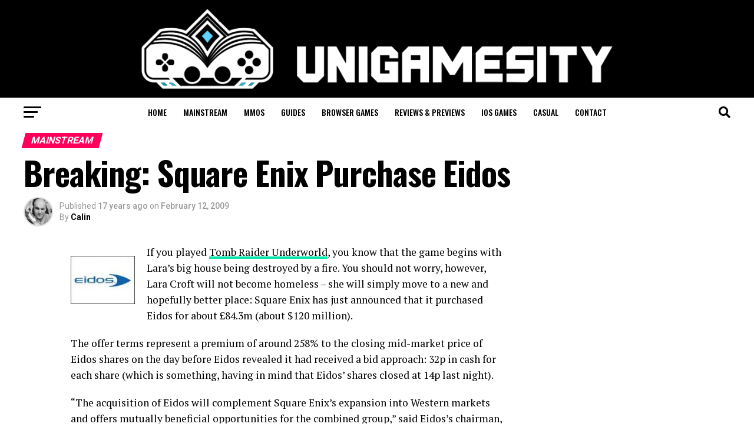

--- FILE ---
content_type: text/html; charset=UTF-8
request_url: https://www.unigamesity.com/breaking-square-enix-purchase-eidos/
body_size: 176843
content:
<!DOCTYPE html>
<html lang="en-US">
<head>
<meta charset="UTF-8" >
<meta name="viewport" id="viewport" content="width=device-width, initial-scale=1.0, maximum-scale=5.0, minimum-scale=1.0, user-scalable=yes" />
<link rel="shortcut icon" href="https://www.unigamesity.com/wp-content/uploads//2019/08/Unigamesity-Logo-High-Res-1-e1565536524621.png" /><link rel="pingback" href="https://www.unigamesity.com/xmlrpc.php" />
<meta property="og:type" content="article" />
	<meta property="og:url" content="https://www.unigamesity.com/breaking-square-enix-purchase-eidos/" />
<meta property="og:title" content="Breaking: Square Enix Purchase Eidos" />
<meta property="og:description" content="If you played Tomb Raider Underworld, you know that the game begins with Lara&#8217;s big house being destroyed by a fire. You should not worry, however, Lara Croft will not become homeless – she will simply move to a new and hopefully better place: Square Enix has just announced that it purchased Eidos for about [&hellip;]" />
<meta name="twitter:card" content="summary_large_image">
<meta name="twitter:url" content="https://www.unigamesity.com/breaking-square-enix-purchase-eidos/">
<meta name="twitter:title" content="Breaking: Square Enix Purchase Eidos">
<meta name="twitter:description" content="If you played Tomb Raider Underworld, you know that the game begins with Lara&#8217;s big house being destroyed by a fire. You should not worry, however, Lara Croft will not become homeless – she will simply move to a new and hopefully better place: Square Enix has just announced that it purchased Eidos for about [&hellip;]">
<meta name='robots' content='index, follow, max-image-preview:large, max-snippet:-1, max-video-preview:-1' />
<link rel="preload" href="https://www.unigamesity.com/wp-content/plugins/rate-my-post/public/css/fonts/ratemypost.ttf" type="font/ttf" as="font" crossorigin="anonymous">
	<!-- This site is optimized with the Yoast SEO plugin v26.6 - https://yoast.com/wordpress/plugins/seo/ -->
	<title>Breaking: Square Enix Purchase Eidos - Unigamesity</title>
	<link rel="canonical" href="https://www.unigamesity.com/breaking-square-enix-purchase-eidos/" />
	<meta property="og:locale" content="en_US" />
	<meta property="og:type" content="article" />
	<meta property="og:title" content="Breaking: Square Enix Purchase Eidos - Unigamesity" />
	<meta property="og:description" content="If you played Tomb Raider Underworld, you know that the game begins with Lara&#8217;s big house being destroyed by a fire. You should not worry, however, Lara Croft will not become homeless – she will simply move to a new and hopefully better place: Square Enix has just announced that it purchased Eidos for about [&hellip;]" />
	<meta property="og:url" content="https://www.unigamesity.com/breaking-square-enix-purchase-eidos/" />
	<meta property="og:site_name" content="Unigamesity" />
	<meta property="article:published_time" content="2009-02-12T09:18:20+00:00" />
	<meta property="article:modified_time" content="2012-01-28T15:35:53+00:00" />
	<meta property="og:image" content="https://www.unigamesity.com/wp-content/uploads//2009/02/eidos.jpg" />
	<meta name="author" content="Calin" />
	<meta name="twitter:card" content="summary_large_image" />
	<script type="application/ld+json" class="yoast-schema-graph">{"@context":"https://schema.org","@graph":[{"@type":"WebPage","@id":"https://www.unigamesity.com/breaking-square-enix-purchase-eidos/","url":"https://www.unigamesity.com/breaking-square-enix-purchase-eidos/","name":"Breaking: Square Enix Purchase Eidos - Unigamesity","isPartOf":{"@id":"https://www.unigamesity.com/#website"},"primaryImageOfPage":{"@id":"https://www.unigamesity.com/breaking-square-enix-purchase-eidos/#primaryimage"},"image":{"@id":"https://www.unigamesity.com/breaking-square-enix-purchase-eidos/#primaryimage"},"thumbnailUrl":"https://www.unigamesity.com/wp-content/uploads//2009/02/eidos.jpg","datePublished":"2009-02-12T09:18:20+00:00","dateModified":"2012-01-28T15:35:53+00:00","author":{"@id":"https://www.unigamesity.com/#/schema/person/0bd17d3fb697dc577b1c0072933980c7"},"breadcrumb":{"@id":"https://www.unigamesity.com/breaking-square-enix-purchase-eidos/#breadcrumb"},"inLanguage":"en-US","potentialAction":[{"@type":"ReadAction","target":["https://www.unigamesity.com/breaking-square-enix-purchase-eidos/"]}]},{"@type":"ImageObject","inLanguage":"en-US","@id":"https://www.unigamesity.com/breaking-square-enix-purchase-eidos/#primaryimage","url":"https://www.unigamesity.com/wp-content/uploads//2009/02/eidos.jpg","contentUrl":"https://www.unigamesity.com/wp-content/uploads//2009/02/eidos.jpg"},{"@type":"BreadcrumbList","@id":"https://www.unigamesity.com/breaking-square-enix-purchase-eidos/#breadcrumb","itemListElement":[{"@type":"ListItem","position":1,"name":"Home","item":"https://www.unigamesity.com/"},{"@type":"ListItem","position":2,"name":"Breaking: Square Enix Purchase Eidos"}]},{"@type":"WebSite","@id":"https://www.unigamesity.com/#website","url":"https://www.unigamesity.com/","name":"Unigamesity","description":"Video game news, mobile gaming, tech &amp; toys at the University for gamers","potentialAction":[{"@type":"SearchAction","target":{"@type":"EntryPoint","urlTemplate":"https://www.unigamesity.com/?s={search_term_string}"},"query-input":{"@type":"PropertyValueSpecification","valueRequired":true,"valueName":"search_term_string"}}],"inLanguage":"en-US"},{"@type":"Person","@id":"https://www.unigamesity.com/#/schema/person/0bd17d3fb697dc577b1c0072933980c7","name":"Calin","image":{"@type":"ImageObject","inLanguage":"en-US","@id":"https://www.unigamesity.com/#/schema/person/image/","url":"https://secure.gravatar.com/avatar/2bacbc01e230f9d495b619d659c329b688aacfda7856c1cd150e57ad0e725196?s=96&r=pg","contentUrl":"https://secure.gravatar.com/avatar/2bacbc01e230f9d495b619d659c329b688aacfda7856c1cd150e57ad0e725196?s=96&r=pg","caption":"Calin"},"description":"A true PC gamer, enjoys anything from big budget First Person Shooters to obscure Facebook titles.","sameAs":["https://www.unigamesity.com"],"url":"https://www.unigamesity.com/author/calin/"}]}</script>
	<!-- / Yoast SEO plugin. -->


<link rel='dns-prefetch' href='//fonts.googleapis.com' />
<link rel="alternate" type="application/rss+xml" title="Unigamesity &raquo; Feed" href="https://www.unigamesity.com/feed/" />
<link rel="alternate" type="application/rss+xml" title="Unigamesity &raquo; Comments Feed" href="https://www.unigamesity.com/comments/feed/" />
<link rel="alternate" type="application/rss+xml" title="Unigamesity &raquo; Breaking: Square Enix Purchase Eidos Comments Feed" href="https://www.unigamesity.com/breaking-square-enix-purchase-eidos/feed/" />
<link rel="alternate" title="oEmbed (JSON)" type="application/json+oembed" href="https://www.unigamesity.com/wp-json/oembed/1.0/embed?url=https%3A%2F%2Fwww.unigamesity.com%2Fbreaking-square-enix-purchase-eidos%2F" />
<link rel="alternate" title="oEmbed (XML)" type="text/xml+oembed" href="https://www.unigamesity.com/wp-json/oembed/1.0/embed?url=https%3A%2F%2Fwww.unigamesity.com%2Fbreaking-square-enix-purchase-eidos%2F&#038;format=xml" />
<style id='wp-img-auto-sizes-contain-inline-css' type='text/css'>
img:is([sizes=auto i],[sizes^="auto," i]){contain-intrinsic-size:3000px 1500px}
/*# sourceURL=wp-img-auto-sizes-contain-inline-css */
</style>
<style id='wp-emoji-styles-inline-css' type='text/css'>

	img.wp-smiley, img.emoji {
		display: inline !important;
		border: none !important;
		box-shadow: none !important;
		height: 1em !important;
		width: 1em !important;
		margin: 0 0.07em !important;
		vertical-align: -0.1em !important;
		background: none !important;
		padding: 0 !important;
	}
/*# sourceURL=wp-emoji-styles-inline-css */
</style>
<style id='wp-block-library-inline-css' type='text/css'>
:root{--wp-block-synced-color:#7a00df;--wp-block-synced-color--rgb:122,0,223;--wp-bound-block-color:var(--wp-block-synced-color);--wp-editor-canvas-background:#ddd;--wp-admin-theme-color:#007cba;--wp-admin-theme-color--rgb:0,124,186;--wp-admin-theme-color-darker-10:#006ba1;--wp-admin-theme-color-darker-10--rgb:0,107,160.5;--wp-admin-theme-color-darker-20:#005a87;--wp-admin-theme-color-darker-20--rgb:0,90,135;--wp-admin-border-width-focus:2px}@media (min-resolution:192dpi){:root{--wp-admin-border-width-focus:1.5px}}.wp-element-button{cursor:pointer}:root .has-very-light-gray-background-color{background-color:#eee}:root .has-very-dark-gray-background-color{background-color:#313131}:root .has-very-light-gray-color{color:#eee}:root .has-very-dark-gray-color{color:#313131}:root .has-vivid-green-cyan-to-vivid-cyan-blue-gradient-background{background:linear-gradient(135deg,#00d084,#0693e3)}:root .has-purple-crush-gradient-background{background:linear-gradient(135deg,#34e2e4,#4721fb 50%,#ab1dfe)}:root .has-hazy-dawn-gradient-background{background:linear-gradient(135deg,#faaca8,#dad0ec)}:root .has-subdued-olive-gradient-background{background:linear-gradient(135deg,#fafae1,#67a671)}:root .has-atomic-cream-gradient-background{background:linear-gradient(135deg,#fdd79a,#004a59)}:root .has-nightshade-gradient-background{background:linear-gradient(135deg,#330968,#31cdcf)}:root .has-midnight-gradient-background{background:linear-gradient(135deg,#020381,#2874fc)}:root{--wp--preset--font-size--normal:16px;--wp--preset--font-size--huge:42px}.has-regular-font-size{font-size:1em}.has-larger-font-size{font-size:2.625em}.has-normal-font-size{font-size:var(--wp--preset--font-size--normal)}.has-huge-font-size{font-size:var(--wp--preset--font-size--huge)}.has-text-align-center{text-align:center}.has-text-align-left{text-align:left}.has-text-align-right{text-align:right}.has-fit-text{white-space:nowrap!important}#end-resizable-editor-section{display:none}.aligncenter{clear:both}.items-justified-left{justify-content:flex-start}.items-justified-center{justify-content:center}.items-justified-right{justify-content:flex-end}.items-justified-space-between{justify-content:space-between}.screen-reader-text{border:0;clip-path:inset(50%);height:1px;margin:-1px;overflow:hidden;padding:0;position:absolute;width:1px;word-wrap:normal!important}.screen-reader-text:focus{background-color:#ddd;clip-path:none;color:#444;display:block;font-size:1em;height:auto;left:5px;line-height:normal;padding:15px 23px 14px;text-decoration:none;top:5px;width:auto;z-index:100000}html :where(.has-border-color){border-style:solid}html :where([style*=border-top-color]){border-top-style:solid}html :where([style*=border-right-color]){border-right-style:solid}html :where([style*=border-bottom-color]){border-bottom-style:solid}html :where([style*=border-left-color]){border-left-style:solid}html :where([style*=border-width]){border-style:solid}html :where([style*=border-top-width]){border-top-style:solid}html :where([style*=border-right-width]){border-right-style:solid}html :where([style*=border-bottom-width]){border-bottom-style:solid}html :where([style*=border-left-width]){border-left-style:solid}html :where(img[class*=wp-image-]){height:auto;max-width:100%}:where(figure){margin:0 0 1em}html :where(.is-position-sticky){--wp-admin--admin-bar--position-offset:var(--wp-admin--admin-bar--height,0px)}@media screen and (max-width:600px){html :where(.is-position-sticky){--wp-admin--admin-bar--position-offset:0px}}

/*# sourceURL=wp-block-library-inline-css */
</style><style id='wp-block-heading-inline-css' type='text/css'>
h1:where(.wp-block-heading).has-background,h2:where(.wp-block-heading).has-background,h3:where(.wp-block-heading).has-background,h4:where(.wp-block-heading).has-background,h5:where(.wp-block-heading).has-background,h6:where(.wp-block-heading).has-background{padding:1.25em 2.375em}h1.has-text-align-left[style*=writing-mode]:where([style*=vertical-lr]),h1.has-text-align-right[style*=writing-mode]:where([style*=vertical-rl]),h2.has-text-align-left[style*=writing-mode]:where([style*=vertical-lr]),h2.has-text-align-right[style*=writing-mode]:where([style*=vertical-rl]),h3.has-text-align-left[style*=writing-mode]:where([style*=vertical-lr]),h3.has-text-align-right[style*=writing-mode]:where([style*=vertical-rl]),h4.has-text-align-left[style*=writing-mode]:where([style*=vertical-lr]),h4.has-text-align-right[style*=writing-mode]:where([style*=vertical-rl]),h5.has-text-align-left[style*=writing-mode]:where([style*=vertical-lr]),h5.has-text-align-right[style*=writing-mode]:where([style*=vertical-rl]),h6.has-text-align-left[style*=writing-mode]:where([style*=vertical-lr]),h6.has-text-align-right[style*=writing-mode]:where([style*=vertical-rl]){rotate:180deg}
/*# sourceURL=https://www.unigamesity.com/wp-includes/blocks/heading/style.min.css */
</style>
<style id='wp-block-image-inline-css' type='text/css'>
.wp-block-image>a,.wp-block-image>figure>a{display:inline-block}.wp-block-image img{box-sizing:border-box;height:auto;max-width:100%;vertical-align:bottom}@media not (prefers-reduced-motion){.wp-block-image img.hide{visibility:hidden}.wp-block-image img.show{animation:show-content-image .4s}}.wp-block-image[style*=border-radius] img,.wp-block-image[style*=border-radius]>a{border-radius:inherit}.wp-block-image.has-custom-border img{box-sizing:border-box}.wp-block-image.aligncenter{text-align:center}.wp-block-image.alignfull>a,.wp-block-image.alignwide>a{width:100%}.wp-block-image.alignfull img,.wp-block-image.alignwide img{height:auto;width:100%}.wp-block-image .aligncenter,.wp-block-image .alignleft,.wp-block-image .alignright,.wp-block-image.aligncenter,.wp-block-image.alignleft,.wp-block-image.alignright{display:table}.wp-block-image .aligncenter>figcaption,.wp-block-image .alignleft>figcaption,.wp-block-image .alignright>figcaption,.wp-block-image.aligncenter>figcaption,.wp-block-image.alignleft>figcaption,.wp-block-image.alignright>figcaption{caption-side:bottom;display:table-caption}.wp-block-image .alignleft{float:left;margin:.5em 1em .5em 0}.wp-block-image .alignright{float:right;margin:.5em 0 .5em 1em}.wp-block-image .aligncenter{margin-left:auto;margin-right:auto}.wp-block-image :where(figcaption){margin-bottom:1em;margin-top:.5em}.wp-block-image.is-style-circle-mask img{border-radius:9999px}@supports ((-webkit-mask-image:none) or (mask-image:none)) or (-webkit-mask-image:none){.wp-block-image.is-style-circle-mask img{border-radius:0;-webkit-mask-image:url('data:image/svg+xml;utf8,<svg viewBox="0 0 100 100" xmlns="http://www.w3.org/2000/svg"><circle cx="50" cy="50" r="50"/></svg>');mask-image:url('data:image/svg+xml;utf8,<svg viewBox="0 0 100 100" xmlns="http://www.w3.org/2000/svg"><circle cx="50" cy="50" r="50"/></svg>');mask-mode:alpha;-webkit-mask-position:center;mask-position:center;-webkit-mask-repeat:no-repeat;mask-repeat:no-repeat;-webkit-mask-size:contain;mask-size:contain}}:root :where(.wp-block-image.is-style-rounded img,.wp-block-image .is-style-rounded img){border-radius:9999px}.wp-block-image figure{margin:0}.wp-lightbox-container{display:flex;flex-direction:column;position:relative}.wp-lightbox-container img{cursor:zoom-in}.wp-lightbox-container img:hover+button{opacity:1}.wp-lightbox-container button{align-items:center;backdrop-filter:blur(16px) saturate(180%);background-color:#5a5a5a40;border:none;border-radius:4px;cursor:zoom-in;display:flex;height:20px;justify-content:center;opacity:0;padding:0;position:absolute;right:16px;text-align:center;top:16px;width:20px;z-index:100}@media not (prefers-reduced-motion){.wp-lightbox-container button{transition:opacity .2s ease}}.wp-lightbox-container button:focus-visible{outline:3px auto #5a5a5a40;outline:3px auto -webkit-focus-ring-color;outline-offset:3px}.wp-lightbox-container button:hover{cursor:pointer;opacity:1}.wp-lightbox-container button:focus{opacity:1}.wp-lightbox-container button:focus,.wp-lightbox-container button:hover,.wp-lightbox-container button:not(:hover):not(:active):not(.has-background){background-color:#5a5a5a40;border:none}.wp-lightbox-overlay{box-sizing:border-box;cursor:zoom-out;height:100vh;left:0;overflow:hidden;position:fixed;top:0;visibility:hidden;width:100%;z-index:100000}.wp-lightbox-overlay .close-button{align-items:center;cursor:pointer;display:flex;justify-content:center;min-height:40px;min-width:40px;padding:0;position:absolute;right:calc(env(safe-area-inset-right) + 16px);top:calc(env(safe-area-inset-top) + 16px);z-index:5000000}.wp-lightbox-overlay .close-button:focus,.wp-lightbox-overlay .close-button:hover,.wp-lightbox-overlay .close-button:not(:hover):not(:active):not(.has-background){background:none;border:none}.wp-lightbox-overlay .lightbox-image-container{height:var(--wp--lightbox-container-height);left:50%;overflow:hidden;position:absolute;top:50%;transform:translate(-50%,-50%);transform-origin:top left;width:var(--wp--lightbox-container-width);z-index:9999999999}.wp-lightbox-overlay .wp-block-image{align-items:center;box-sizing:border-box;display:flex;height:100%;justify-content:center;margin:0;position:relative;transform-origin:0 0;width:100%;z-index:3000000}.wp-lightbox-overlay .wp-block-image img{height:var(--wp--lightbox-image-height);min-height:var(--wp--lightbox-image-height);min-width:var(--wp--lightbox-image-width);width:var(--wp--lightbox-image-width)}.wp-lightbox-overlay .wp-block-image figcaption{display:none}.wp-lightbox-overlay button{background:none;border:none}.wp-lightbox-overlay .scrim{background-color:#fff;height:100%;opacity:.9;position:absolute;width:100%;z-index:2000000}.wp-lightbox-overlay.active{visibility:visible}@media not (prefers-reduced-motion){.wp-lightbox-overlay.active{animation:turn-on-visibility .25s both}.wp-lightbox-overlay.active img{animation:turn-on-visibility .35s both}.wp-lightbox-overlay.show-closing-animation:not(.active){animation:turn-off-visibility .35s both}.wp-lightbox-overlay.show-closing-animation:not(.active) img{animation:turn-off-visibility .25s both}.wp-lightbox-overlay.zoom.active{animation:none;opacity:1;visibility:visible}.wp-lightbox-overlay.zoom.active .lightbox-image-container{animation:lightbox-zoom-in .4s}.wp-lightbox-overlay.zoom.active .lightbox-image-container img{animation:none}.wp-lightbox-overlay.zoom.active .scrim{animation:turn-on-visibility .4s forwards}.wp-lightbox-overlay.zoom.show-closing-animation:not(.active){animation:none}.wp-lightbox-overlay.zoom.show-closing-animation:not(.active) .lightbox-image-container{animation:lightbox-zoom-out .4s}.wp-lightbox-overlay.zoom.show-closing-animation:not(.active) .lightbox-image-container img{animation:none}.wp-lightbox-overlay.zoom.show-closing-animation:not(.active) .scrim{animation:turn-off-visibility .4s forwards}}@keyframes show-content-image{0%{visibility:hidden}99%{visibility:hidden}to{visibility:visible}}@keyframes turn-on-visibility{0%{opacity:0}to{opacity:1}}@keyframes turn-off-visibility{0%{opacity:1;visibility:visible}99%{opacity:0;visibility:visible}to{opacity:0;visibility:hidden}}@keyframes lightbox-zoom-in{0%{transform:translate(calc((-100vw + var(--wp--lightbox-scrollbar-width))/2 + var(--wp--lightbox-initial-left-position)),calc(-50vh + var(--wp--lightbox-initial-top-position))) scale(var(--wp--lightbox-scale))}to{transform:translate(-50%,-50%) scale(1)}}@keyframes lightbox-zoom-out{0%{transform:translate(-50%,-50%) scale(1);visibility:visible}99%{visibility:visible}to{transform:translate(calc((-100vw + var(--wp--lightbox-scrollbar-width))/2 + var(--wp--lightbox-initial-left-position)),calc(-50vh + var(--wp--lightbox-initial-top-position))) scale(var(--wp--lightbox-scale));visibility:hidden}}
/*# sourceURL=https://www.unigamesity.com/wp-includes/blocks/image/style.min.css */
</style>
<style id='wp-block-paragraph-inline-css' type='text/css'>
.is-small-text{font-size:.875em}.is-regular-text{font-size:1em}.is-large-text{font-size:2.25em}.is-larger-text{font-size:3em}.has-drop-cap:not(:focus):first-letter{float:left;font-size:8.4em;font-style:normal;font-weight:100;line-height:.68;margin:.05em .1em 0 0;text-transform:uppercase}body.rtl .has-drop-cap:not(:focus):first-letter{float:none;margin-left:.1em}p.has-drop-cap.has-background{overflow:hidden}:root :where(p.has-background){padding:1.25em 2.375em}:where(p.has-text-color:not(.has-link-color)) a{color:inherit}p.has-text-align-left[style*="writing-mode:vertical-lr"],p.has-text-align-right[style*="writing-mode:vertical-rl"]{rotate:180deg}
/*# sourceURL=https://www.unigamesity.com/wp-includes/blocks/paragraph/style.min.css */
</style>
<style id='global-styles-inline-css' type='text/css'>
:root{--wp--preset--aspect-ratio--square: 1;--wp--preset--aspect-ratio--4-3: 4/3;--wp--preset--aspect-ratio--3-4: 3/4;--wp--preset--aspect-ratio--3-2: 3/2;--wp--preset--aspect-ratio--2-3: 2/3;--wp--preset--aspect-ratio--16-9: 16/9;--wp--preset--aspect-ratio--9-16: 9/16;--wp--preset--color--black: #000000;--wp--preset--color--cyan-bluish-gray: #abb8c3;--wp--preset--color--white: #ffffff;--wp--preset--color--pale-pink: #f78da7;--wp--preset--color--vivid-red: #cf2e2e;--wp--preset--color--luminous-vivid-orange: #ff6900;--wp--preset--color--luminous-vivid-amber: #fcb900;--wp--preset--color--light-green-cyan: #7bdcb5;--wp--preset--color--vivid-green-cyan: #00d084;--wp--preset--color--pale-cyan-blue: #8ed1fc;--wp--preset--color--vivid-cyan-blue: #0693e3;--wp--preset--color--vivid-purple: #9b51e0;--wp--preset--gradient--vivid-cyan-blue-to-vivid-purple: linear-gradient(135deg,rgb(6,147,227) 0%,rgb(155,81,224) 100%);--wp--preset--gradient--light-green-cyan-to-vivid-green-cyan: linear-gradient(135deg,rgb(122,220,180) 0%,rgb(0,208,130) 100%);--wp--preset--gradient--luminous-vivid-amber-to-luminous-vivid-orange: linear-gradient(135deg,rgb(252,185,0) 0%,rgb(255,105,0) 100%);--wp--preset--gradient--luminous-vivid-orange-to-vivid-red: linear-gradient(135deg,rgb(255,105,0) 0%,rgb(207,46,46) 100%);--wp--preset--gradient--very-light-gray-to-cyan-bluish-gray: linear-gradient(135deg,rgb(238,238,238) 0%,rgb(169,184,195) 100%);--wp--preset--gradient--cool-to-warm-spectrum: linear-gradient(135deg,rgb(74,234,220) 0%,rgb(151,120,209) 20%,rgb(207,42,186) 40%,rgb(238,44,130) 60%,rgb(251,105,98) 80%,rgb(254,248,76) 100%);--wp--preset--gradient--blush-light-purple: linear-gradient(135deg,rgb(255,206,236) 0%,rgb(152,150,240) 100%);--wp--preset--gradient--blush-bordeaux: linear-gradient(135deg,rgb(254,205,165) 0%,rgb(254,45,45) 50%,rgb(107,0,62) 100%);--wp--preset--gradient--luminous-dusk: linear-gradient(135deg,rgb(255,203,112) 0%,rgb(199,81,192) 50%,rgb(65,88,208) 100%);--wp--preset--gradient--pale-ocean: linear-gradient(135deg,rgb(255,245,203) 0%,rgb(182,227,212) 50%,rgb(51,167,181) 100%);--wp--preset--gradient--electric-grass: linear-gradient(135deg,rgb(202,248,128) 0%,rgb(113,206,126) 100%);--wp--preset--gradient--midnight: linear-gradient(135deg,rgb(2,3,129) 0%,rgb(40,116,252) 100%);--wp--preset--font-size--small: 13px;--wp--preset--font-size--medium: 20px;--wp--preset--font-size--large: 36px;--wp--preset--font-size--x-large: 42px;--wp--preset--spacing--20: 0.44rem;--wp--preset--spacing--30: 0.67rem;--wp--preset--spacing--40: 1rem;--wp--preset--spacing--50: 1.5rem;--wp--preset--spacing--60: 2.25rem;--wp--preset--spacing--70: 3.38rem;--wp--preset--spacing--80: 5.06rem;--wp--preset--shadow--natural: 6px 6px 9px rgba(0, 0, 0, 0.2);--wp--preset--shadow--deep: 12px 12px 50px rgba(0, 0, 0, 0.4);--wp--preset--shadow--sharp: 6px 6px 0px rgba(0, 0, 0, 0.2);--wp--preset--shadow--outlined: 6px 6px 0px -3px rgb(255, 255, 255), 6px 6px rgb(0, 0, 0);--wp--preset--shadow--crisp: 6px 6px 0px rgb(0, 0, 0);}:where(.is-layout-flex){gap: 0.5em;}:where(.is-layout-grid){gap: 0.5em;}body .is-layout-flex{display: flex;}.is-layout-flex{flex-wrap: wrap;align-items: center;}.is-layout-flex > :is(*, div){margin: 0;}body .is-layout-grid{display: grid;}.is-layout-grid > :is(*, div){margin: 0;}:where(.wp-block-columns.is-layout-flex){gap: 2em;}:where(.wp-block-columns.is-layout-grid){gap: 2em;}:where(.wp-block-post-template.is-layout-flex){gap: 1.25em;}:where(.wp-block-post-template.is-layout-grid){gap: 1.25em;}.has-black-color{color: var(--wp--preset--color--black) !important;}.has-cyan-bluish-gray-color{color: var(--wp--preset--color--cyan-bluish-gray) !important;}.has-white-color{color: var(--wp--preset--color--white) !important;}.has-pale-pink-color{color: var(--wp--preset--color--pale-pink) !important;}.has-vivid-red-color{color: var(--wp--preset--color--vivid-red) !important;}.has-luminous-vivid-orange-color{color: var(--wp--preset--color--luminous-vivid-orange) !important;}.has-luminous-vivid-amber-color{color: var(--wp--preset--color--luminous-vivid-amber) !important;}.has-light-green-cyan-color{color: var(--wp--preset--color--light-green-cyan) !important;}.has-vivid-green-cyan-color{color: var(--wp--preset--color--vivid-green-cyan) !important;}.has-pale-cyan-blue-color{color: var(--wp--preset--color--pale-cyan-blue) !important;}.has-vivid-cyan-blue-color{color: var(--wp--preset--color--vivid-cyan-blue) !important;}.has-vivid-purple-color{color: var(--wp--preset--color--vivid-purple) !important;}.has-black-background-color{background-color: var(--wp--preset--color--black) !important;}.has-cyan-bluish-gray-background-color{background-color: var(--wp--preset--color--cyan-bluish-gray) !important;}.has-white-background-color{background-color: var(--wp--preset--color--white) !important;}.has-pale-pink-background-color{background-color: var(--wp--preset--color--pale-pink) !important;}.has-vivid-red-background-color{background-color: var(--wp--preset--color--vivid-red) !important;}.has-luminous-vivid-orange-background-color{background-color: var(--wp--preset--color--luminous-vivid-orange) !important;}.has-luminous-vivid-amber-background-color{background-color: var(--wp--preset--color--luminous-vivid-amber) !important;}.has-light-green-cyan-background-color{background-color: var(--wp--preset--color--light-green-cyan) !important;}.has-vivid-green-cyan-background-color{background-color: var(--wp--preset--color--vivid-green-cyan) !important;}.has-pale-cyan-blue-background-color{background-color: var(--wp--preset--color--pale-cyan-blue) !important;}.has-vivid-cyan-blue-background-color{background-color: var(--wp--preset--color--vivid-cyan-blue) !important;}.has-vivid-purple-background-color{background-color: var(--wp--preset--color--vivid-purple) !important;}.has-black-border-color{border-color: var(--wp--preset--color--black) !important;}.has-cyan-bluish-gray-border-color{border-color: var(--wp--preset--color--cyan-bluish-gray) !important;}.has-white-border-color{border-color: var(--wp--preset--color--white) !important;}.has-pale-pink-border-color{border-color: var(--wp--preset--color--pale-pink) !important;}.has-vivid-red-border-color{border-color: var(--wp--preset--color--vivid-red) !important;}.has-luminous-vivid-orange-border-color{border-color: var(--wp--preset--color--luminous-vivid-orange) !important;}.has-luminous-vivid-amber-border-color{border-color: var(--wp--preset--color--luminous-vivid-amber) !important;}.has-light-green-cyan-border-color{border-color: var(--wp--preset--color--light-green-cyan) !important;}.has-vivid-green-cyan-border-color{border-color: var(--wp--preset--color--vivid-green-cyan) !important;}.has-pale-cyan-blue-border-color{border-color: var(--wp--preset--color--pale-cyan-blue) !important;}.has-vivid-cyan-blue-border-color{border-color: var(--wp--preset--color--vivid-cyan-blue) !important;}.has-vivid-purple-border-color{border-color: var(--wp--preset--color--vivid-purple) !important;}.has-vivid-cyan-blue-to-vivid-purple-gradient-background{background: var(--wp--preset--gradient--vivid-cyan-blue-to-vivid-purple) !important;}.has-light-green-cyan-to-vivid-green-cyan-gradient-background{background: var(--wp--preset--gradient--light-green-cyan-to-vivid-green-cyan) !important;}.has-luminous-vivid-amber-to-luminous-vivid-orange-gradient-background{background: var(--wp--preset--gradient--luminous-vivid-amber-to-luminous-vivid-orange) !important;}.has-luminous-vivid-orange-to-vivid-red-gradient-background{background: var(--wp--preset--gradient--luminous-vivid-orange-to-vivid-red) !important;}.has-very-light-gray-to-cyan-bluish-gray-gradient-background{background: var(--wp--preset--gradient--very-light-gray-to-cyan-bluish-gray) !important;}.has-cool-to-warm-spectrum-gradient-background{background: var(--wp--preset--gradient--cool-to-warm-spectrum) !important;}.has-blush-light-purple-gradient-background{background: var(--wp--preset--gradient--blush-light-purple) !important;}.has-blush-bordeaux-gradient-background{background: var(--wp--preset--gradient--blush-bordeaux) !important;}.has-luminous-dusk-gradient-background{background: var(--wp--preset--gradient--luminous-dusk) !important;}.has-pale-ocean-gradient-background{background: var(--wp--preset--gradient--pale-ocean) !important;}.has-electric-grass-gradient-background{background: var(--wp--preset--gradient--electric-grass) !important;}.has-midnight-gradient-background{background: var(--wp--preset--gradient--midnight) !important;}.has-small-font-size{font-size: var(--wp--preset--font-size--small) !important;}.has-medium-font-size{font-size: var(--wp--preset--font-size--medium) !important;}.has-large-font-size{font-size: var(--wp--preset--font-size--large) !important;}.has-x-large-font-size{font-size: var(--wp--preset--font-size--x-large) !important;}
/*# sourceURL=global-styles-inline-css */
</style>

<style id='classic-theme-styles-inline-css' type='text/css'>
/*! This file is auto-generated */
.wp-block-button__link{color:#fff;background-color:#32373c;border-radius:9999px;box-shadow:none;text-decoration:none;padding:calc(.667em + 2px) calc(1.333em + 2px);font-size:1.125em}.wp-block-file__button{background:#32373c;color:#fff;text-decoration:none}
/*# sourceURL=/wp-includes/css/classic-themes.min.css */
</style>
<link rel='stylesheet' id='rate-my-post-css' href='https://www.unigamesity.com/wp-content/plugins/rate-my-post/public/css/rate-my-post.min.css?ver=4.4.4' type='text/css' media='all' />
<style id='rate-my-post-inline-css' type='text/css'>
.rmp-widgets-container.rmp-wp-plugin.rmp-main-container {  text-align:left;}
.rmp-widgets-container.rmp-wp-plugin.rmp-main-container {  text-align:left;}
/*# sourceURL=rate-my-post-inline-css */
</style>
<link rel='stylesheet' id='mvp-custom-style-css' href='https://www.unigamesity.com/wp-content/themes/zoxnews3.16.0/zox-news/style.css?ver=6.9' type='text/css' media='all' />
<style id='mvp-custom-style-inline-css' type='text/css'>


#mvp-wallpaper {
	background: url() no-repeat 50% 0;
	}

#mvp-foot-copy a {
	color: #0be6af;
	}

#mvp-content-main p a,
#mvp-content-main ul a,
#mvp-content-main ol a,
.mvp-post-add-main p a,
.mvp-post-add-main ul a,
.mvp-post-add-main ol a {
	box-shadow: inset 0 -4px 0 #0be6af;
	}

#mvp-content-main p a:hover,
#mvp-content-main ul a:hover,
#mvp-content-main ol a:hover,
.mvp-post-add-main p a:hover,
.mvp-post-add-main ul a:hover,
.mvp-post-add-main ol a:hover {
	background: #0be6af;
	}

a,
a:visited,
.post-info-name a,
.woocommerce .woocommerce-breadcrumb a {
	color: #ff005b;
	}

#mvp-side-wrap a:hover {
	color: #ff005b;
	}

.mvp-fly-top:hover,
.mvp-vid-box-wrap,
ul.mvp-soc-mob-list li.mvp-soc-mob-com {
	background: #0be6af;
	}

nav.mvp-fly-nav-menu ul li.menu-item-has-children:after,
.mvp-feat1-left-wrap span.mvp-cd-cat,
.mvp-widget-feat1-top-story span.mvp-cd-cat,
.mvp-widget-feat2-left-cont span.mvp-cd-cat,
.mvp-widget-dark-feat span.mvp-cd-cat,
.mvp-widget-dark-sub span.mvp-cd-cat,
.mvp-vid-wide-text span.mvp-cd-cat,
.mvp-feat2-top-text span.mvp-cd-cat,
.mvp-feat3-main-story span.mvp-cd-cat,
.mvp-feat3-sub-text span.mvp-cd-cat,
.mvp-feat4-main-text span.mvp-cd-cat,
.woocommerce-message:before,
.woocommerce-info:before,
.woocommerce-message:before {
	color: #0be6af;
	}

#searchform input,
.mvp-authors-name {
	border-bottom: 1px solid #0be6af;
	}

.mvp-fly-top:hover {
	border-top: 1px solid #0be6af;
	border-left: 1px solid #0be6af;
	border-bottom: 1px solid #0be6af;
	}

.woocommerce .widget_price_filter .ui-slider .ui-slider-handle,
.woocommerce #respond input#submit.alt,
.woocommerce a.button.alt,
.woocommerce button.button.alt,
.woocommerce input.button.alt,
.woocommerce #respond input#submit.alt:hover,
.woocommerce a.button.alt:hover,
.woocommerce button.button.alt:hover,
.woocommerce input.button.alt:hover {
	background-color: #0be6af;
	}

.woocommerce-error,
.woocommerce-info,
.woocommerce-message {
	border-top-color: #0be6af;
	}

ul.mvp-feat1-list-buts li.active span.mvp-feat1-list-but,
span.mvp-widget-home-title,
span.mvp-post-cat,
span.mvp-feat1-pop-head {
	background: #ff005b;
	}

.woocommerce span.onsale {
	background-color: #ff005b;
	}

.mvp-widget-feat2-side-more-but,
.woocommerce .star-rating span:before,
span.mvp-prev-next-label,
.mvp-cat-date-wrap .sticky {
	color: #ff005b !important;
	}

#mvp-main-nav-top,
#mvp-fly-wrap,
.mvp-soc-mob-right,
#mvp-main-nav-small-cont {
	background: #000000;
	}

#mvp-main-nav-small .mvp-fly-but-wrap span,
#mvp-main-nav-small .mvp-search-but-wrap span,
.mvp-nav-top-left .mvp-fly-but-wrap span,
#mvp-fly-wrap .mvp-fly-but-wrap span {
	background: #555555;
	}

.mvp-nav-top-right .mvp-nav-search-but,
span.mvp-fly-soc-head,
.mvp-soc-mob-right i,
#mvp-main-nav-small span.mvp-nav-search-but,
#mvp-main-nav-small .mvp-nav-menu ul li a  {
	color: #555555;
	}

#mvp-main-nav-small .mvp-nav-menu ul li.menu-item-has-children a:after {
	border-color: #555555 transparent transparent transparent;
	}

#mvp-nav-top-wrap span.mvp-nav-search-but:hover,
#mvp-main-nav-small span.mvp-nav-search-but:hover {
	color: #0be6af;
	}

#mvp-nav-top-wrap .mvp-fly-but-wrap:hover span,
#mvp-main-nav-small .mvp-fly-but-wrap:hover span,
span.mvp-woo-cart-num:hover {
	background: #0be6af;
	}

#mvp-main-nav-bot-cont {
	background: #ffffff;
	}

#mvp-nav-bot-wrap .mvp-fly-but-wrap span,
#mvp-nav-bot-wrap .mvp-search-but-wrap span {
	background: #000000;
	}

#mvp-nav-bot-wrap span.mvp-nav-search-but,
#mvp-nav-bot-wrap .mvp-nav-menu ul li a {
	color: #000000;
	}

#mvp-nav-bot-wrap .mvp-nav-menu ul li.menu-item-has-children a:after {
	border-color: #000000 transparent transparent transparent;
	}

.mvp-nav-menu ul li:hover a {
	border-bottom: 5px solid #0be6af;
	}

#mvp-nav-bot-wrap .mvp-fly-but-wrap:hover span {
	background: #0be6af;
	}

#mvp-nav-bot-wrap span.mvp-nav-search-but:hover {
	color: #0be6af;
	}

body,
.mvp-feat1-feat-text p,
.mvp-feat2-top-text p,
.mvp-feat3-main-text p,
.mvp-feat3-sub-text p,
#searchform input,
.mvp-author-info-text,
span.mvp-post-excerpt,
.mvp-nav-menu ul li ul.sub-menu li a,
nav.mvp-fly-nav-menu ul li a,
.mvp-ad-label,
span.mvp-feat-caption,
.mvp-post-tags a,
.mvp-post-tags a:visited,
span.mvp-author-box-name a,
#mvp-author-box-text p,
.mvp-post-gallery-text p,
ul.mvp-soc-mob-list li span,
#comments,
h3#reply-title,
h2.comments,
#mvp-foot-copy p,
span.mvp-fly-soc-head,
.mvp-post-tags-header,
span.mvp-prev-next-label,
span.mvp-post-add-link-but,
#mvp-comments-button a,
#mvp-comments-button span.mvp-comment-but-text,
.woocommerce ul.product_list_widget span.product-title,
.woocommerce ul.product_list_widget li a,
.woocommerce #reviews #comments ol.commentlist li .comment-text p.meta,
.woocommerce div.product p.price,
.woocommerce div.product p.price ins,
.woocommerce div.product p.price del,
.woocommerce ul.products li.product .price del,
.woocommerce ul.products li.product .price ins,
.woocommerce ul.products li.product .price,
.woocommerce #respond input#submit,
.woocommerce a.button,
.woocommerce button.button,
.woocommerce input.button,
.woocommerce .widget_price_filter .price_slider_amount .button,
.woocommerce span.onsale,
.woocommerce-review-link,
#woo-content p.woocommerce-result-count,
.woocommerce div.product .woocommerce-tabs ul.tabs li a,
a.mvp-inf-more-but,
span.mvp-cont-read-but,
span.mvp-cd-cat,
span.mvp-cd-date,
.mvp-feat4-main-text p,
span.mvp-woo-cart-num,
span.mvp-widget-home-title2,
.wp-caption,
#mvp-content-main p.wp-caption-text,
.gallery-caption,
.mvp-post-add-main p.wp-caption-text,
#bbpress-forums,
#bbpress-forums p,
.protected-post-form input,
#mvp-feat6-text p {
	font-family: 'Roboto', sans-serif;
	font-display: swap;
	}

.mvp-blog-story-text p,
span.mvp-author-page-desc,
#mvp-404 p,
.mvp-widget-feat1-bot-text p,
.mvp-widget-feat2-left-text p,
.mvp-flex-story-text p,
.mvp-search-text p,
#mvp-content-main p,
.mvp-post-add-main p,
#mvp-content-main ul li,
#mvp-content-main ol li,
.rwp-summary,
.rwp-u-review__comment,
.mvp-feat5-mid-main-text p,
.mvp-feat5-small-main-text p,
#mvp-content-main .wp-block-button__link,
.wp-block-audio figcaption,
.wp-block-video figcaption,
.wp-block-embed figcaption,
.wp-block-verse pre,
pre.wp-block-verse {
	font-family: 'PT Serif', sans-serif;
	font-display: swap;
	}

.mvp-nav-menu ul li a,
#mvp-foot-menu ul li a {
	font-family: 'Oswald', sans-serif;
	font-display: swap;
	}


.mvp-feat1-sub-text h2,
.mvp-feat1-pop-text h2,
.mvp-feat1-list-text h2,
.mvp-widget-feat1-top-text h2,
.mvp-widget-feat1-bot-text h2,
.mvp-widget-dark-feat-text h2,
.mvp-widget-dark-sub-text h2,
.mvp-widget-feat2-left-text h2,
.mvp-widget-feat2-right-text h2,
.mvp-blog-story-text h2,
.mvp-flex-story-text h2,
.mvp-vid-wide-more-text p,
.mvp-prev-next-text p,
.mvp-related-text,
.mvp-post-more-text p,
h2.mvp-authors-latest a,
.mvp-feat2-bot-text h2,
.mvp-feat3-sub-text h2,
.mvp-feat3-main-text h2,
.mvp-feat4-main-text h2,
.mvp-feat5-text h2,
.mvp-feat5-mid-main-text h2,
.mvp-feat5-small-main-text h2,
.mvp-feat5-mid-sub-text h2,
#mvp-feat6-text h2,
.alp-related-posts-wrapper .alp-related-post .post-title {
	font-family: 'Oswald', sans-serif;
	font-display: swap;
	}

.mvp-feat2-top-text h2,
.mvp-feat1-feat-text h2,
h1.mvp-post-title,
h1.mvp-post-title-wide,
.mvp-drop-nav-title h4,
#mvp-content-main blockquote p,
.mvp-post-add-main blockquote p,
#mvp-content-main p.has-large-font-size,
#mvp-404 h1,
#woo-content h1.page-title,
.woocommerce div.product .product_title,
.woocommerce ul.products li.product h3,
.alp-related-posts .current .post-title {
	font-family: 'Oswald', sans-serif;
	font-display: swap;
	}

span.mvp-feat1-pop-head,
.mvp-feat1-pop-text:before,
span.mvp-feat1-list-but,
span.mvp-widget-home-title,
.mvp-widget-feat2-side-more,
span.mvp-post-cat,
span.mvp-page-head,
h1.mvp-author-top-head,
.mvp-authors-name,
#mvp-content-main h1,
#mvp-content-main h2,
#mvp-content-main h3,
#mvp-content-main h4,
#mvp-content-main h5,
#mvp-content-main h6,
.woocommerce .related h2,
.woocommerce div.product .woocommerce-tabs .panel h2,
.woocommerce div.product .product_title,
.mvp-feat5-side-list .mvp-feat1-list-img:after {
	font-family: 'Roboto', sans-serif;
	font-display: swap;
	}

	

	.mvp-nav-links {
		display: none;
		}
		

	@media screen and (max-width: 479px) {
		.single #mvp-content-body-top {
			max-height: 400px;
			}
		.single .mvp-cont-read-but-wrap {
			display: inline;
			}
		}
		

	.alp-advert {
		display: none;
	}
	.alp-related-posts-wrapper .alp-related-posts .current {
		margin: 0 0 10px;
	}
		
/*# sourceURL=mvp-custom-style-inline-css */
</style>
<link rel='stylesheet' id='mvp-reset-css' href='https://www.unigamesity.com/wp-content/themes/zoxnews3.16.0/zox-news/css/reset.css?ver=6.9' type='text/css' media='all' />
<link rel='stylesheet' id='fontawesome-css' href='https://www.unigamesity.com/wp-content/themes/zoxnews3.16.0/zox-news/font-awesome/css/all.css?ver=6.9' type='text/css' media='all' />
<link rel='stylesheet' id='mvp-fonts-css' href='//fonts.googleapis.com/css?family=Roboto%3A300%2C400%2C700%2C900%7COswald%3A400%2C700%7CAdvent+Pro%3A700%7COpen+Sans%3A700%7CAnton%3A400Oswald%3A100%2C200%2C300%2C400%2C500%2C600%2C700%2C800%2C900%7COswald%3A100%2C200%2C300%2C400%2C500%2C600%2C700%2C800%2C900%7CRoboto%3A100%2C200%2C300%2C400%2C500%2C600%2C700%2C800%2C900%7CRoboto%3A100%2C200%2C300%2C400%2C500%2C600%2C700%2C800%2C900%7CPT+Serif%3A100%2C200%2C300%2C400%2C500%2C600%2C700%2C800%2C900%7COswald%3A100%2C200%2C300%2C400%2C500%2C600%2C700%2C800%2C900%26subset%3Dlatin%2Clatin-ext%2Ccyrillic%2Ccyrillic-ext%2Cgreek-ext%2Cgreek%2Cvietnamese%26display%3Dswap' type='text/css' media='all' />
<link rel='stylesheet' id='mvp-media-queries-css' href='https://www.unigamesity.com/wp-content/themes/zoxnews3.16.0/zox-news/css/media-queries.css?ver=6.9' type='text/css' media='all' />
<script type="text/javascript" src="https://www.unigamesity.com/wp-includes/js/jquery/jquery.min.js?ver=3.7.1" id="jquery-core-js"></script>
<script type="text/javascript" src="https://www.unigamesity.com/wp-includes/js/jquery/jquery-migrate.min.js?ver=3.4.1" id="jquery-migrate-js"></script>
<link rel="https://api.w.org/" href="https://www.unigamesity.com/wp-json/" /><link rel="alternate" title="JSON" type="application/json" href="https://www.unigamesity.com/wp-json/wp/v2/posts/6281" /><link rel="EditURI" type="application/rsd+xml" title="RSD" href="https://www.unigamesity.com/xmlrpc.php?rsd" />
<meta name="generator" content="WordPress 6.9" />
<link rel='shortlink' href='https://www.unigamesity.com/?p=6281' />
<script async custom-element="amp-iframe" src="https://cdn.ampproject.org/v0/amp-iframe-0.1.js"></script>
<script async custom-element="amp-script" src="https://cdn.ampproject.org/v0/amp-script-0.1.js"></script>
<script async custom-element="amp-bind" src="https://cdn.ampproject.org/v0/amp-bind-0.1.js"></script>
<meta name="google-site-verification" content="do6-rTPfIxxPUFQ_ZB_7ZScFvuvpJvbs_cK6eXYm6rA" />
<meta name="publicationmedia-verification" content="fd5dd4c3-2f49-4c04-bb6b-1b99b8800428">
<!-- Google tag (gtag.js) -->
<script async src="https://www.googletagmanager.com/gtag/js?id=G-V77PZ6RK2P"></script>
<script>
  window.dataLayer = window.dataLayer || [];
  function gtag(){dataLayer.push(arguments);}
  gtag('js', new Date());

  gtag('config', 'G-V77PZ6RK2P');
</script>

<!-- HFCM by 99 Robots - Snippet # 11: CL 12/27 -->
<noscript> data = about thegameland .net, mobile gaming @thegameland.net, thegameland.net, mobile gaming #thegameland.net </noscript>
<!-- /end HFCM by 99 Robots -->
<!-- HFCM by 99 Robots - Snippet # 12: WS 12/27 -->
<noscript> news = 4173749989, 4083598716, 9108068807, kyldear, 9133129500, apothekarian, 8448513526, 195174031674, 2678656550, 9099105691, 3478674908, 3473628333, 9152551053, 8552103665, rephasely, 5162839911, 9728827411, qwertyuiopasdfghjklzxcvbnmnbvcxzlkjhgfdsapoiuytrewqazwsxedcrfvtgbyhnujmikolp, 3176994249, 9195812049, hotwifemargot, intchlp, jossystreng, 7247823019, 2702431600, 3302485241, 14757779990, baddieblondie222, 5461550rxcum, 18006855492, willmberry, 9205916533, lftgcs, getdickwet.com, 2694888911, 6076999031, donxlia, 2532015928, 14113910026, 4058860874, 9046705400, 3523060075, 8448162866, dupcdont, dilis1419, bftoocs, 7183367110, 6164252258, 2722027318, 5673314000, 7144642198, 7576006829, 6306015916, 6014881074, 9042640770, качоот, jmolnaeve, quixxex, 4028539068, 8162378786, 9168696861, 3616023841, 5715894448, noasital, 4024815121, myxfinitylogin, 8777640833, babieportal, 9104466758, 4424324338, 3132933287, 8446149087, bdm8668, 5752016154, alexlikessilver, lexxnunu, 6087417630, сoin24, 8582891143, 7545443999, 6152450119, 391052523, lash.ine23, 9176700018, 8557219251, 7328865751, 9169529980, 6178876333, 6189446426, 9085048193, angelidevil2, 8333387136, 8483481820, jjbigbelly, 2095723224, 5044072891, 7407504361, lumiojobs.com, 4252163314, 7166572886, vrhslena, 2534140345, 6173737389, 8432060271, 5126311481, 2042160910, 9169161384, khoshner, klyhbf, khaterbit, 5702812467, badassphotographyguy, 6077921150, therealbeliinda, mdhibid, 8163881857, 3364134031, danisendnudes, 4033425c2, 3464620937, kittycatwags, 2533754856, 7576756074, repzot, 90900u902471c, thotmaxx, melaniesexccc, 191254l, jatthfyw, elehenss, 55312968, 5303204440, darkpof.com, 6616335000, 4047785299, brickedzilla, 9079037463, 4844522185, 9715013475, 9162829995, elradogg, 18883237625, babymajorrr, 9155056380, 3479657837, alenaunc, brnstot.top, 4063339c1, 0x3bf828d597bb0692ccc4aa910107d2f9da1935c9, 8335700154, 5169578550, 9135447364, ωoom, 7603096143, 3054922194, bananamilkieee, 8669145906, 5185521046, 5162220722, 4x4x4x4x4x4x4x4x4x4x4x4x4x4x4x4, 18006891789, rhyme9'e, msmilfy2016, 6198121717, 258947530, acutromon, burttoniis, 4078499621, 7144490377, 5139757624, 5123120907, 2065826344, 8323256490, kiwiiactually, extrofex, kanchananantiwat, bqd3125, adopdle, realmollysplace, vesofalltrades, 6192467477, 18008888756, 5715222680, 6014383636, nbalivestreameast, 7146323480, motorcraft4you, 1456zxzviasq39231, promtemr, atgvdix, 8565544655, 5204649655, 3619850331, 5402544065, jvstanashy, waschraumtissue, 2692665240, 8447891750, джетимпекс, 7145165275, rawrxtiana, 9096871221, 2107754223, officialroseroyalty, 6036075559, 18335421564, 5614950522, 5162025758, 7189571122, zoozhampster, imagfep, phyreassmeche, 7344275200, 8662903465, 12800520497, 2708255959, mspapiyaxoxo, 262675594, 4082563101, 5714097807, 71662110819, 56181u216071, 4842635576, 9047176056, 9044508120, ahr0chm6ly9wyxn0zwxpbmsubmv0lzi4zmdh, 5715243239, 8663993236, ישראלטיוי, 7577728133, umwebapps, ss16swb, um013ch059, 9087081604, 6193592055, shinycandidtube, 9084476958, nyanspurr, achfirstpartyfeesettlement, 18003471170, 18334934020, 5642322034, flesigjt, 7193738486, 4041455c1, 18007889350, 5128557729, 9159003556, 8772810415, 5176156658, b1llyth2k3d, 5156664030, 3801265c1, 8665154891, 8662141533, cher4u2, 5123557211, 9044785041, 18002623246, 6162495300, lawnderay, tslinda1990, stcroixhospicehovo.training.reliaslearning, 2692313137, 822933167, dkg.papikev.repl.co, k710248, 8504489729, 6317732536, cestalexandria, jessrodri21, 2543181422, 6162725068, jadeellise1015, 5596343188, hegredy, kahoot85, zuhagarten, jollypopabo, receletic, sounchef, ease.core.adddebitcard.invalidinformation.label, 7379327235, myazdmv, 7208161174, 4244106031, 7193557671, 9106628300, 2064745297, iflswa, ladysamanthadiamond, 18665369023, 18007782255, 2052104145, oxylatol, 7622534340, 2394325100, 9182763980, washoutush, 8773571653 </noscript>
<!-- /end HFCM by 99 Robots -->
<!-- HFCM by 99 Robots - Snippet # 13: LUS 12/27 -->
<noscript> analytics = 3062060874, 2265929990, 2504484118, 5143752415, 4314461547, 5192556380, 4162986403, 5192860179, 4383788494, 4388352679, 2508008094, 6042656056, 6137016416, 18664487098, 4313025333, 5194344044, 5873529770, 4164793714, 6137460062, 4168147135, 18773952383, 18774331902, 4388982372, 18773319209, 6474500942, 4507710688, 2362583833, 4379925246, 18666668598, 18882223456, 6139127737, 18883675647, 18885023279, 6472498929, 6137838624, 4186518975, 18779431535, 3069860020, 1888472222, 4163423424, 4372181008, 6139092804, 2366075705, 4169410410, 4373328942, 3067177022, 3068083008, 18774405437, 18887524251, 6137468568, 6392996904, 3069103397, 4509726595, 18888938972, 18887776842, 4166134205, 4379976557, 5197442876, 5143893822, 5144960015, 18664408300, 2369402080, 2363610888, 2506497333, 2267806353, 2892980297, 4375770995, 19057716052, 6047065017, 5193702470, 5817035248, 19024903692, 4034526751, 18884267826, 18884864356, 19027034002, 18887195071, 4373403232, 18667593336, 18667276468, 5144615363, 6042355772, 18664882709, 18882521847, 5487084529, 4388584771, 2048139635, 5879050306, 4034109549, 18882220775, 2042728199, 18666486167, 4388091700, 365betsb.com, 4056725c1, 6474750262, 6042457581, 5194348217, 18664780675, 4186595264, 5878808470, 6472219270, 6046784122, 5147009001, 2892707564, 4378290845, 2267800325, 18665258622, 5149899418, 4163501493, 6474270299, 18882862835, 4164806747, 18775166190, 2042897546, 4373397284, 18883111121, 4034109797, 6042352313, 6135662288, 4372362558, 18665221615, 3068035600, 4038791646, 18668534539, 4162976570, 18884445295, 5198049853, 6137838631, 2042897376, 18886195735, 4033550433, 18667425318, 4378307458, 6135054111, 4389409126, 4034109169, 4175210859, 4388369662, 4387381435, 4032125855, 5142896339, 19057715874, 18886633279, 18773970373, 4374320372, 6046704093, 18667566092, 18774951126, 4314453397, 18666293686, 4034072675, 3656510160, 4314515644, 6473753790, 5148789942, 4166739279, 5144002373, 5873307693, 5147354155, 5879600151, 2048314866, 4314515643, 2267225419, 2507878954, 4164910665, 18888470148, 6047595754, 18773310010, 18882776481, 4166132535, 4376559828, 5145473201, 18883973342, 4034105015, 4163576519, 18889239628, 4376375221, 18888154514, 5874046113, 18774014746, 5144921831, 6042357118, 4375773072, 6135550198, 2892707594, 4162985950, 2364751535, 18668870745, 5873241826, 18666132392, 18776367316, 2897801275, 6047363925, 18665854494, 5146132320, 18664397434, 18676750059, 5147250419, 5873338605, 4372558163, 5874154990, 4387959465, 6043376348, 3062053115, 6472580023, 5144515884, 5064436210, 18668623404, 6132124462, 18773881050, 6042276283, 5194558080, 4376375187, 18886912224, 18774114885, 4162063336, 2042897277, 18887727620, 18882984515, 4378001928, 18667973941, 6042392027, 6044032132, 19054344096, 4163012661, 6048506895, 3656883994, 2892522625, 18882019496, 6046783134, 18773477982, 19024060207, 18887766886, 6138019264, 4166730735, 6472585011, 4166739271, 18669351484, 18886399779, 4374883982, 5149694231, 6046704423, 5193190512, 4168481159, 4167365309, 18885299777, 4503905660, 4378816910, 5149895165, 4506417587, 18778688018, 18664613047, 4375598860, 4384699933, 18883930367, 5143633661, 18774014764, 2509991360, 2899694716, 2509998820, 6474178932, 6136913242, 4034075791, 6133666461, 4164827698, 2048133447, 4373312925, 18884829694, 5872293691, 5199133488, 6043921136, 18666917463, 6048521217, 6137070646, 2502209184, 5149383189, 19025804001, 4166662544, 2ym7eyw4h67s873, 2043182242, 4372149626, 6042960220, 2504100485, 298611815, 18669161093, 18883832080, 18777678773, 4379729272, 2897481696, 5144921830, 18665326069, 5194349045, 6472223719, 18776778067, 2509991345, 4037966708, 18775940082, 613monique, 18772229876, 18888333019, 6042350962, 2897481664, 18669431593, 18777133393, 4162196229, 6042354322, 18666992794, 18773788728, 6046963844, 4169257218, 4165044815, 2898232598, 18882763624, 18774826733, 5195031713, 6044095595, 18882249645, 2048134274, 2794104.02, 2502444183, 4165054738, 4034109102, 2898210040, 18882646843, 6045888510, 2896895815, 4384025079, 18887576937, 288143694, 4169413721, 2268077269, 3207383284, 4166403252, 6043953585, 4164910879, 6137460554, 2044870273, 4372474156, 18666504801, 18666883888, 18667956410, 3658732800, 6136162822, 6042839954, 5148780094, 6137450123, 4163501490, 4504320089, 4509630846, 4375526620, 4038791168, 5148732098, 4164917953, 5874413646, 4372425946, 4508237036, 4164916341, 5484905124, 5199303353, 4163501489, 4164025114, 6042353981, 4036987267, 2509991358, 5145473192, 5143752414, 6139036260, 2892035215, 6474008994, 6137468562, 6139001154, 2507703120, 5142281383, 18666665955, 2505074212, 5877782206, 6473715797, 2044805589, 2moonswithcharm, 2897481695, 28914218281, 4388153687, 6046784074, 5197529205, 5145876460, 5143754068, 2048133452, 6043585462, 18668916369, 5194340483, 5149895823, 18775691116, 4388123130, 4375007973, 4186229613, 2509991369, 6137020736, 5145562422, 4184784772, 18774528864, 4163501492 </noscript>
<!-- /end HFCM by 99 Robots -->
<!-- HFCM by 99 Robots - Snippet # 14: LUS 12/27 - 2 -->
<noscript> data = 5144922755, 4314515641, 3069103454, 4186228634, 4384690123, 18773867049, 5146870250, 5194341814, 4503231179, 4373707460, 6048508804, 6046705738, 6132126783, 5199632042, 5143126108, 2042897272, 18664254286, 5879050304, 6137023392, 4039071172, 5199133492, 4376770498, 4169073023, 4383381444, 4169925973, 6132124461, 4167475246, 4166739230, 6136835807, 4382381434, 5146124584, 4372442198, 4388078009, 18773991205, 4039840908, 2898311007, 4035270830, 4037701966, 2897801267, 5194395368, 5817029345, 4162438300, 19057713911, 2268683358, 4169068373, 6042352206, 18668081536, 2892707573, 5199303140, 4186538717, 4162072875, 18887277766, 2046617494, 18668245420, 5146994182, 5145581701, 5149895606, 18882267831, 18666819801, 18665687418, 6042311527, 4184251145, 4163488028, 18772645020, 4034250275, 5874051030, 6044124495, 4162277805, 4377991160, 6133666485, 18888861924, 4036680393, 5145018837, 6472580042, 18774014901, 18884171516, 4036483300, 3653636017, 6042390192, 2268971250, 4036687930, 4375771184, 6044094712, 6046701380, 18667478132, 18889552799, 4033550431, 5878875046, 6137146956, 18774014903, 18888505268, 19054344098, 4372445560, 6136566500, 2897481673, 3469528.02, 5143902151, 5146138241, 2504482626, 6132124466, 5145554545, 6139001158, 6048575131, 3062060852, 18667354262, 6046709941, 18667449919, 4166737073, 18667061338, 4165674611, 4167569406, 6474274905, 4372474368, 2363692052, 18774528857, 2267861674, 2897791006, 4169787851, 4034101052, 18885970849, 6042960214, 4504892565, 5148298493, 6046709888, 18669819926, 4162911916, 2892522647, 6474270344, 6473233655, 2267802610, 18665459218, 4168002760, 5873164685, 6473168882, 4162912396, 6137838623, 4807463877, 3432122245, 18776782691, 5199314447, 18883712109, 5063861625, 18889856173, 5145876786, 6043562256, 18777671024, 5142418189, 4166169082, 18666774366, 18882220227, 5144612132, 6137461910, 5878007722, 18885970609, 4372172353, 4164915016, 6474750264, 5199303351, 5149895127, 4318163300, 6042953505, 4166737061, 2367887274, 2267861673, 4168002201, 18888065954, 2504488117, 4186229236, 5198005162, 5149895105, 4388022205, 5199533218, 2044803976, 3439964548, 4314453387, 6139000231, 5878559368, 3063471379, 3062060161, 4186228592, 2896191896, 4163466884, 18666395014, 18665533220, 4186150957, 2048310563, 18664548910, 5068545996, 6472774953, 18772810144, 4509540970, 18774286004, 5144265824, 4033510020, 18772437299, 2042897313, 4388602150, 3063471395, 6049518543, 18773319871, 5142200222, 2899682059, 18wnacg, 4034250276, 4034109090, 6042592445, 6042393997, 5194349021, 2509991371, 4379253018, 18666944392, 4164399571, 5879339052, 4375524600, 6138011150, 289.237.7517, 5873307709, 4167220847, 6136272456, 5145663327, 4166739239, 4169376408, 6042101411, 4167790381, 3069558200, 18886649376, 18665196432, 2897891012, 5144923073, 6045951674, 4034099321, 4372409190, 18887090068, 4034106998, 19024542929, 5143742413, 6138772278, 4164129300, 5872086476, 4165876153, 18883166210, 6045168632, 19024222189, 5147643730, 5142815500, 6042311581, 5144181384, 6139124512, 5144899333, 6137465396, 365betsb, 6472858765, 5147427950, 6042311577, 3ym52a, 18778939893, 4386220749, 2896322384, 6474536361, 514.409.8120, 2504486701, 6137838622, 6046749247, 6474725886, 6472220436, 4034109239, 5194386705, 4168558116, 4034101087, 6044951143, 3652100082, 4039022382, 6472019812, 2262173545, 18666115686, 18773477971, 18885025085, 4162978362, 5199303165, 4166134226, 2363262338, 18668146540, 5194341975, 4039302036, 5199799900, 4168142408, 18jable.tv, 6044494980, 5199314449, 5142285153, 438.861.8140, 6046708223, 18773752771, 4184761801, 4508094752, 6139090801, 18775282330, 18886367606 </noscript>
<!-- /end HFCM by 99 Robots --></head>
<body class="wp-singular post-template-default single single-post postid-6281 single-format-standard wp-embed-responsive wp-theme-zoxnews3160zox-news">
	<div id="mvp-fly-wrap">
	<div id="mvp-fly-menu-top" class="left relative">
		<div class="mvp-fly-top-out left relative">
			<div class="mvp-fly-top-in">
				<div id="mvp-fly-logo" class="left relative">
											<a href="https://www.unigamesity.com/"><img src="https://www.unigamesity.com/wp-content/uploads//2024/04/Unigamesity-Logo-High-Res-3ad.png" alt="Unigamesity" data-rjs="2" /></a>
									</div><!--mvp-fly-logo-->
			</div><!--mvp-fly-top-in-->
			<div class="mvp-fly-but-wrap mvp-fly-but-menu mvp-fly-but-click">
				<span></span>
				<span></span>
				<span></span>
				<span></span>
			</div><!--mvp-fly-but-wrap-->
		</div><!--mvp-fly-top-out-->
	</div><!--mvp-fly-menu-top-->
	<div id="mvp-fly-menu-wrap">
		<nav class="mvp-fly-nav-menu left relative">
			<div class="menu"><ul>
<li class="page_item page-item-9818"><a href="https://www.unigamesity.com/advertise/">Advertise</a></li>
<li class="page_item page-item-60953"><a href="https://www.unigamesity.com/affiliate-information/">Affiliate information</a></li>
<li class="page_item page-item-45474"><a href="https://www.unigamesity.com/authors/">Authors</a></li>
<li class="page_item page-item-78519"><a href="https://www.unigamesity.com/minecraft-1-19-apk/">Download Minecraft 1.19.0 Free: Bedrock Edition 1.19.0 APK</a></li>
<li class="page_item page-item-78523"><a href="https://www.unigamesity.com/minecraft-1-20-50/">Download Minecraft 1.20.50 Free Apk: Minecraft Bedrock 1.20.50 for Android</a></li>
<li class="page_item page-item-78435"><a href="https://www.unigamesity.com/minecraft-1-21/">Download Minecraft 1.21 for Android Free: Minecraft PE 1.21 </a></li>
<li class="page_item page-item-60935"><a href="https://www.unigamesity.com/">Home</a></li>
<li class="page_item page-item-78535"><a href="https://www.unigamesity.com/minecraft-1-20-0-apk/">Minecraft 1.20.0 Apk Download Free</a></li>
<li class="page_item page-item-231"><a href="https://www.unigamesity.com/privacy-policy/">Privacy Policy</a></li>
<li class="page_item page-item-2479"><a href="https://www.unigamesity.com/unigamesity-review-rating-system/">Review Rating System</a></li>
<li class="page_item page-item-229"><a href="https://www.unigamesity.com/terms-of-use/">Terms Of Use</a></li>
<li class="page_item page-item-218"><a href="https://www.unigamesity.com/about-us/">About</a></li>
<li class="page_item page-item-217"><a href="https://www.unigamesity.com/contact/">Contact</a></li>
<li class="page_item page-item-7730"><a href="https://www.unigamesity.com/write-for-us/">Write For Unigamesity and Contribute to Gaming Community</a></li>
</ul></div>
		</nav>
	</div><!--mvp-fly-menu-wrap-->
	<div id="mvp-fly-soc-wrap">
		<span class="mvp-fly-soc-head">Connect with us</span>
		<ul class="mvp-fly-soc-list left relative">
																										</ul>
	</div><!--mvp-fly-soc-wrap-->
</div><!--mvp-fly-wrap-->	<div id="mvp-site" class="left relative">
		<div id="mvp-search-wrap">
			<div id="mvp-search-box">
				<form method="get" id="searchform" action="https://www.unigamesity.com/">
	<input type="text" name="s" id="s" value="Search" onfocus='if (this.value == "Search") { this.value = ""; }' onblur='if (this.value == "") { this.value = "Search"; }' />
	<input type="hidden" id="searchsubmit" value="Search" />
</form>			</div><!--mvp-search-box-->
			<div class="mvp-search-but-wrap mvp-search-click">
				<span></span>
				<span></span>
			</div><!--mvp-search-but-wrap-->
		</div><!--mvp-search-wrap-->
				<div id="mvp-site-wall" class="left relative">
						<div id="mvp-site-main" class="left relative">
			<header id="mvp-main-head-wrap" class="left relative">
									<nav id="mvp-main-nav-wrap" class="left relative">
						<div id="mvp-main-nav-top" class="left relative">
							<div class="mvp-main-box">
								<div id="mvp-nav-top-wrap" class="left relative">
									<div class="mvp-nav-top-right-out left relative">
										<div class="mvp-nav-top-right-in">
											<div class="mvp-nav-top-cont left relative">
												<div class="mvp-nav-top-left-out relative">
													<div class="mvp-nav-top-left">
														<div class="mvp-nav-soc-wrap">
																																																																										</div><!--mvp-nav-soc-wrap-->
														<div class="mvp-fly-but-wrap mvp-fly-but-click left relative">
															<span></span>
															<span></span>
															<span></span>
															<span></span>
														</div><!--mvp-fly-but-wrap-->
													</div><!--mvp-nav-top-left-->
													<div class="mvp-nav-top-left-in">
														<div class="mvp-nav-top-mid left relative" itemscope itemtype="http://schema.org/Organization">
																															<a class="mvp-nav-logo-reg" itemprop="url" href="https://www.unigamesity.com/"><img itemprop="logo" src="https://www.unigamesity.com/wp-content/uploads//2024/04/Unigamesity-Logo-High-Res-3ad.png" alt="Unigamesity" data-rjs="2" /></a>
																																														<a class="mvp-nav-logo-small" href="https://www.unigamesity.com/"><img src="https://www.unigamesity.com/wp-content/uploads//2024/04/Unigamesity-Logo-High-Res-3ad.png" alt="Unigamesity" data-rjs="2" /></a>
																																														<h2 class="mvp-logo-title">Unigamesity</h2>
																																														<div class="mvp-drop-nav-title left">
																	<h4>Breaking: Square Enix Purchase Eidos</h4>
																</div><!--mvp-drop-nav-title-->
																													</div><!--mvp-nav-top-mid-->
													</div><!--mvp-nav-top-left-in-->
												</div><!--mvp-nav-top-left-out-->
											</div><!--mvp-nav-top-cont-->
										</div><!--mvp-nav-top-right-in-->
										<div class="mvp-nav-top-right">
																						<span class="mvp-nav-search-but fa fa-search fa-2 mvp-search-click"></span>
										</div><!--mvp-nav-top-right-->
									</div><!--mvp-nav-top-right-out-->
								</div><!--mvp-nav-top-wrap-->
							</div><!--mvp-main-box-->
						</div><!--mvp-main-nav-top-->
						<div id="mvp-main-nav-bot" class="left relative">
							<div id="mvp-main-nav-bot-cont" class="left">
								<div class="mvp-main-box">
									<div id="mvp-nav-bot-wrap" class="left">
										<div class="mvp-nav-bot-right-out left">
											<div class="mvp-nav-bot-right-in">
												<div class="mvp-nav-bot-cont left">
													<div class="mvp-nav-bot-left-out">
														<div class="mvp-nav-bot-left left relative">
															<div class="mvp-fly-but-wrap mvp-fly-but-click left relative">
																<span></span>
																<span></span>
																<span></span>
																<span></span>
															</div><!--mvp-fly-but-wrap-->
														</div><!--mvp-nav-bot-left-->
														<div class="mvp-nav-bot-left-in">
															<div class="mvp-nav-menu left">
																<div class="menu-pages-container"><ul id="menu-pages" class="menu"><li id="menu-item-29370" class="menu-item menu-item-type-custom menu-item-object-custom menu-item-home menu-item-29370"><a href="https://www.unigamesity.com/">Home</a></li>
<li id="menu-item-77188" class="menu-item menu-item-type-taxonomy menu-item-object-category current-post-ancestor current-menu-parent current-post-parent menu-item-77188 mvp-mega-dropdown"><a href="https://www.unigamesity.com/category/mainstream-games/">Mainstream</a><div class="mvp-mega-dropdown"><div class="mvp-main-box"><ul class="mvp-mega-list"><li><a href="https://www.unigamesity.com/usenet-newsgroups-for-gaming/"><div class="mvp-mega-img"><img width="400" height="240" src="https://www.unigamesity.com/wp-content/uploads//2024/07/image-7-400x240.png" class="attachment-mvp-mid-thumb size-mvp-mid-thumb wp-post-image" alt="Best Usenet Newsgroups for Gaming" decoding="async" loading="lazy" srcset="https://www.unigamesity.com/wp-content/uploads/2024/07/image-7-400x240.png 400w, https://www.unigamesity.com/wp-content/uploads/2024/07/image-7-590x354.png 590w" sizes="auto, (max-width: 400px) 100vw, 400px" /></div><p>Best Usenet Newsgroups for Gaming</p></a></li><li><a href="https://www.unigamesity.com/growth-and-motivation-resources-for-child-development/"><div class="mvp-mega-img"><img width="400" height="240" src="https://www.unigamesity.com/wp-content/uploads//2024/07/image-5-400x240.png" class="attachment-mvp-mid-thumb size-mvp-mid-thumb wp-post-image" alt="Encouraging Growth and Motivation: Resources for Child Development" decoding="async" loading="lazy" /></div><p>Encouraging Growth and Motivation: Resources for Child Development</p></a></li><li><a href="https://www.unigamesity.com/investing-academics-is-investing-in-yourself/"><div class="mvp-mega-img"><img width="400" height="240" src="https://www.unigamesity.com/wp-content/uploads//2024/07/image-4-400x240.png" class="attachment-mvp-mid-thumb size-mvp-mid-thumb wp-post-image" alt="Why Investing in Academics Is Investing in Yourself" decoding="async" loading="lazy" srcset="https://www.unigamesity.com/wp-content/uploads/2024/07/image-4-400x240.png 400w, https://www.unigamesity.com/wp-content/uploads/2024/07/image-4-590x354.png 590w" sizes="auto, (max-width: 400px) 100vw, 400px" /></div><p>Why Investing in Academics Is Investing in Yourself</p></a></li><li><a href="https://www.unigamesity.com/ways-to-dissertation-writing-motivation/"><div class="mvp-mega-img"><img width="400" height="240" src="https://www.unigamesity.com/wp-content/uploads//2024/05/image-8-400x240.png" class="attachment-mvp-mid-thumb size-mvp-mid-thumb wp-post-image" alt="12 Inspiring Ways to Fuel Your Dissertation Writing Motivation" decoding="async" loading="lazy" srcset="https://www.unigamesity.com/wp-content/uploads/2024/05/image-8-400x240.png 400w, https://www.unigamesity.com/wp-content/uploads/2024/05/image-8-120x71.png 120w, https://www.unigamesity.com/wp-content/uploads/2024/05/image-8-590x354.png 590w" sizes="auto, (max-width: 400px) 100vw, 400px" /></div><p>12 Inspiring Ways to Fuel Your Dissertation Writing Motivation</p></a></li><li><a href="https://www.unigamesity.com/top-7-video-game-based-movies-you-must-watch-on-hulu-in-nz/"><div class="mvp-mega-img"><img width="400" height="225" src="https://www.unigamesity.com/wp-content/uploads//2023/03/gettyimages-1235691039-scaled.webp" class="attachment-mvp-mid-thumb size-mvp-mid-thumb wp-post-image" alt="Hulu" decoding="async" loading="lazy" srcset="https://www.unigamesity.com/wp-content/uploads/2023/03/gettyimages-1235691039-scaled.webp 900w, https://www.unigamesity.com/wp-content/uploads/2023/03/gettyimages-1235691039-320x180.webp 320w, https://www.unigamesity.com/wp-content/uploads/2023/03/gettyimages-1235691039-610x343.webp 610w, https://www.unigamesity.com/wp-content/uploads/2023/03/gettyimages-1235691039-120x68.webp 120w, https://www.unigamesity.com/wp-content/uploads/2023/03/gettyimages-1235691039-768x432.webp 768w, https://www.unigamesity.com/wp-content/uploads/2023/03/gettyimages-1235691039-1536x864.webp 1536w, https://www.unigamesity.com/wp-content/uploads/2023/03/gettyimages-1235691039-696x392.webp 696w, https://www.unigamesity.com/wp-content/uploads/2023/03/gettyimages-1235691039-1068x601.webp 1068w, https://www.unigamesity.com/wp-content/uploads/2023/03/gettyimages-1235691039-747x420.webp 747w" sizes="auto, (max-width: 400px) 100vw, 400px" /></div><p>Top 7 Video Game Based Movies You Must Watch on Hulu in NZ</p></a></li></ul></div></div></li>
<li id="menu-item-77192" class="menu-item menu-item-type-taxonomy menu-item-object-category menu-item-77192 mvp-mega-dropdown"><a href="https://www.unigamesity.com/category/mmos/">MMOs</a><div class="mvp-mega-dropdown"><div class="mvp-main-box"><ul class="mvp-mega-list"><li><a href="https://www.unigamesity.com/overwatch-character-heights/"><div class="mvp-mega-img"><img width="400" height="240" src="https://www.unigamesity.com/wp-content/uploads//2024/10/overwatch_heroes_wallpaper_by_mentalmars_d8besxb-414w-2x-400x240.jpg" class="attachment-mvp-mid-thumb size-mvp-mid-thumb wp-post-image" alt="Overwatch Character Heights" decoding="async" loading="lazy" srcset="https://www.unigamesity.com/wp-content/uploads/2024/10/overwatch_heroes_wallpaper_by_mentalmars_d8besxb-414w-2x-400x240.jpg 400w, https://www.unigamesity.com/wp-content/uploads/2024/10/overwatch_heroes_wallpaper_by_mentalmars_d8besxb-414w-2x-590x354.jpg 590w" sizes="auto, (max-width: 400px) 100vw, 400px" /></div><p>Overwatch Character Heights: Discover the Tallest Heroes in 2024</p></a></li><li><a href="https://www.unigamesity.com/free-fire-vs-pubg/"><div class="mvp-mega-img"><img width="400" height="240" src="https://www.unigamesity.com/wp-content/uploads//2024/10/ddesixb-a27195de-6b18-425e-8ee0-e40f89b6448e-400x240.jpg" class="attachment-mvp-mid-thumb size-mvp-mid-thumb wp-post-image" alt="Free Fire vs PUBG" decoding="async" loading="lazy" srcset="https://www.unigamesity.com/wp-content/uploads/2024/10/ddesixb-a27195de-6b18-425e-8ee0-e40f89b6448e-400x240.jpg 400w, https://www.unigamesity.com/wp-content/uploads/2024/10/ddesixb-a27195de-6b18-425e-8ee0-e40f89b6448e-1000x600.jpg 1000w, https://www.unigamesity.com/wp-content/uploads/2024/10/ddesixb-a27195de-6b18-425e-8ee0-e40f89b6448e-590x354.jpg 590w" sizes="auto, (max-width: 400px) 100vw, 400px" /></div><p>Free Fire vs PUBG: Comparing Graphics, Gameplay, and More</p></a></li><li><a href="https://www.unigamesity.com/famous-minecraft-youtubers/"><div class="mvp-mega-img"><img width="400" height="240" src="https://www.unigamesity.com/wp-content/uploads//2024/10/pexels-alscre-3977908-400x240.jpg" class="attachment-mvp-mid-thumb size-mvp-mid-thumb wp-post-image" alt="Top 15 Famous Minecraft YouTubers" decoding="async" loading="lazy" srcset="https://www.unigamesity.com/wp-content/uploads/2024/10/pexels-alscre-3977908-400x240.jpg 400w, https://www.unigamesity.com/wp-content/uploads/2024/10/pexels-alscre-3977908-1000x600.jpg 1000w, https://www.unigamesity.com/wp-content/uploads/2024/10/pexels-alscre-3977908-590x354.jpg 590w" sizes="auto, (max-width: 400px) 100vw, 400px" /></div><p>Top 15 Famous Minecraft YouTubers You Should Watch in 2024</p></a></li><li><a href="https://www.unigamesity.com/the-bottleneck-of-path-of-exile-currency-system/"><div class="mvp-mega-img"><img width="400" height="228" src="https://www.unigamesity.com/wp-content/uploads//2012/08/path-of-exile01.jpg" class="attachment-mvp-mid-thumb size-mvp-mid-thumb wp-post-image" alt="path of exile" decoding="async" loading="lazy" srcset="https://www.unigamesity.com/wp-content/uploads/2012/08/path-of-exile01.jpg 636w, https://www.unigamesity.com/wp-content/uploads/2012/08/path-of-exile01-120x68.jpg 120w, https://www.unigamesity.com/wp-content/uploads/2012/08/path-of-exile01-320x183.jpg 320w, https://www.unigamesity.com/wp-content/uploads/2012/08/path-of-exile01-610x348.jpg 610w" sizes="auto, (max-width: 400px) 100vw, 400px" /></div><p>The bottleneck of Path of Exile Currency System</p></a></li><li><a href="https://www.unigamesity.com/how-to-immerse-yourself-into-eso-fully/"><div class="mvp-mega-img"><img width="400" height="225" src="https://www.unigamesity.com/wp-content/uploads//2020/12/ESO.png" class="attachment-mvp-mid-thumb size-mvp-mid-thumb wp-post-image" alt="" decoding="async" loading="lazy" srcset="https://www.unigamesity.com/wp-content/uploads/2020/12/ESO.png 889w, https://www.unigamesity.com/wp-content/uploads/2020/12/ESO-320x180.png 320w, https://www.unigamesity.com/wp-content/uploads/2020/12/ESO-610x343.png 610w, https://www.unigamesity.com/wp-content/uploads/2020/12/ESO-120x68.png 120w, https://www.unigamesity.com/wp-content/uploads/2020/12/ESO-768x432.png 768w, https://www.unigamesity.com/wp-content/uploads/2020/12/ESO-696x392.png 696w, https://www.unigamesity.com/wp-content/uploads/2020/12/ESO-746x420.png 746w" sizes="auto, (max-width: 400px) 100vw, 400px" /></div><p>How to Immerse Yourself into ESO Fully</p></a></li></ul></div></div></li>
<li id="menu-item-77189" class="menu-item menu-item-type-taxonomy menu-item-object-category menu-item-77189 mvp-mega-dropdown"><a href="https://www.unigamesity.com/category/cheats/">Guides</a><div class="mvp-mega-dropdown"><div class="mvp-main-box"><ul class="mvp-mega-list"><li><a href="https://www.unigamesity.com/lync-conf-game-mods/"><div class="mvp-mega-img"><img width="400" height="240" src="https://www.unigamesity.com/wp-content/uploads//2025/12/image-5-400x240.png" class="attachment-mvp-mid-thumb size-mvp-mid-thumb wp-post-image" alt="Lync Conf Game Mods" decoding="async" loading="lazy" srcset="https://www.unigamesity.com/wp-content/uploads/2025/12/image-5-400x240.png 400w, https://www.unigamesity.com/wp-content/uploads/2025/12/image-5-1000x600.png 1000w, https://www.unigamesity.com/wp-content/uploads/2025/12/image-5-590x354.png 590w" sizes="auto, (max-width: 400px) 100vw, 400px" /></div><p>Lync Conf Game Mods: Ultimate Guide for Gamers in 2026</p></a></li><li><a href="https://www.unigamesity.com/ergonomic-and-adjustable-iv-chairs-why-they-matter-in-outpatient-care/"><div class="mvp-mega-img"><img width="400" height="240" src="https://www.unigamesity.com/wp-content/uploads//2025/12/image-1-400x240.png" class="attachment-mvp-mid-thumb size-mvp-mid-thumb wp-post-image" alt="office chair" decoding="async" loading="lazy" /></div><p>Ergonomic and Adjustable IV Chairs: Why They Matter in Outpatient Care</p></a></li><li><a href="https://www.unigamesity.com/tarkov-cheats/"><div class="mvp-mega-img"><img width="400" height="240" src="https://www.unigamesity.com/wp-content/uploads//2025/09/Escape-From-Tarkov-400x240.jpg" class="attachment-mvp-mid-thumb size-mvp-mid-thumb wp-post-image" alt="Escape From Tarkov" decoding="async" loading="lazy" srcset="https://www.unigamesity.com/wp-content/uploads/2025/09/Escape-From-Tarkov-400x240.jpg 400w, https://www.unigamesity.com/wp-content/uploads/2025/09/Escape-From-Tarkov-1000x600.jpg 1000w, https://www.unigamesity.com/wp-content/uploads/2025/09/Escape-From-Tarkov-590x354.jpg 590w" sizes="auto, (max-width: 400px) 100vw, 400px" /></div><p>Escape From Tarkov Cheats: Premium EFT Hacks, ESP, Aimbot, and more!</p></a></li><li><a href="https://www.unigamesity.com/valorant-agent-release-order/"><div class="mvp-mega-img"><img width="400" height="240" src="https://www.unigamesity.com/wp-content/uploads//2025/08/valorant-agent-release-order-400x240.jpg" class="attachment-mvp-mid-thumb size-mvp-mid-thumb wp-post-image" alt="valorant agent release order" decoding="async" loading="lazy" srcset="https://www.unigamesity.com/wp-content/uploads/2025/08/valorant-agent-release-order-400x240.jpg 400w, https://www.unigamesity.com/wp-content/uploads/2025/08/valorant-agent-release-order-1000x600.jpg 1000w, https://www.unigamesity.com/wp-content/uploads/2025/08/valorant-agent-release-order-590x354.jpg 590w" sizes="auto, (max-width: 400px) 100vw, 400px" /></div><p>Valorant Agent Release Order: A Complete Timeline</p></a></li><li><a href="https://www.unigamesity.com/league-of-legends-borders/"><div class="mvp-mega-img"><img width="400" height="240" src="https://www.unigamesity.com/wp-content/uploads//2025/09/League-of-Legends-400x240.jpg" class="attachment-mvp-mid-thumb size-mvp-mid-thumb wp-post-image" alt="" decoding="async" loading="lazy" srcset="https://www.unigamesity.com/wp-content/uploads/2025/09/League-of-Legends-400x240.jpg 400w, https://www.unigamesity.com/wp-content/uploads/2025/09/League-of-Legends-120x71.jpg 120w, https://www.unigamesity.com/wp-content/uploads/2025/09/League-of-Legends-1000x600.jpg 1000w, https://www.unigamesity.com/wp-content/uploads/2025/09/League-of-Legends-590x354.jpg 590w" sizes="auto, (max-width: 400px) 100vw, 400px" /></div><p>League of Legends: All Level Borders Explained</p></a></li></ul></div></div></li>
<li id="menu-item-77190" class="menu-item menu-item-type-taxonomy menu-item-object-category menu-item-77190 mvp-mega-dropdown"><a href="https://www.unigamesity.com/category/browser-games/">Browser Games</a><div class="mvp-mega-dropdown"><div class="mvp-main-box"><ul class="mvp-mega-list"><li><a href="https://www.unigamesity.com/idle-breakout-cheat-codes/"><div class="mvp-mega-img"><img width="400" height="240" src="https://www.unigamesity.com/wp-content/uploads//2026/01/idle-breakout-400x240.png" class="attachment-mvp-mid-thumb size-mvp-mid-thumb wp-post-image" alt="idle breakout" decoding="async" loading="lazy" srcset="https://www.unigamesity.com/wp-content/uploads/2026/01/idle-breakout-400x240.png 400w, https://www.unigamesity.com/wp-content/uploads/2026/01/idle-breakout-590x354.png 590w" sizes="auto, (max-width: 400px) 100vw, 400px" /></div><p>Idle Breakout Codes for December 2025: Tested and Verified List</p></a></li><li><a href="https://www.unigamesity.com/rock-fruit-codes/"><div class="mvp-mega-img"><img width="400" height="240" src="https://www.unigamesity.com/wp-content/uploads//2026/01/Rock-Fruit-Codes-400x240.jpg" class="attachment-mvp-mid-thumb size-mvp-mid-thumb wp-post-image" alt="Rock Fruit Codes" decoding="async" loading="lazy" srcset="https://www.unigamesity.com/wp-content/uploads/2026/01/Rock-Fruit-Codes-400x240.jpg 400w, https://www.unigamesity.com/wp-content/uploads/2026/01/Rock-Fruit-Codes-1000x600.jpg 1000w, https://www.unigamesity.com/wp-content/uploads/2026/01/Rock-Fruit-Codes-590x354.jpg 590w" sizes="auto, (max-width: 400px) 100vw, 400px" /></div><p>Rock Fruit Codes (December 2025)</p></a></li><li><a href="https://www.unigamesity.com/pokemon-liquid-crystal-cheats/"><div class="mvp-mega-img"><img width="400" height="240" src="https://www.unigamesity.com/wp-content/uploads//2026/01/pokemon-liquid-crystal-cheats-400x240.png" class="attachment-mvp-mid-thumb size-mvp-mid-thumb wp-post-image" alt="pokemon liquid crystal cheats" decoding="async" loading="lazy" srcset="https://www.unigamesity.com/wp-content/uploads/2026/01/pokemon-liquid-crystal-cheats-400x240.png 400w, https://www.unigamesity.com/wp-content/uploads/2026/01/pokemon-liquid-crystal-cheats-1000x600.png 1000w, https://www.unigamesity.com/wp-content/uploads/2026/01/pokemon-liquid-crystal-cheats-590x354.png 590w" sizes="auto, (max-width: 400px) 100vw, 400px" /></div><p>All Pokémon Liquid Crystal Cheats [Codes Included]</p></a></li><li><a href="https://www.unigamesity.com/pokemon-unbound-cheats/"><div class="mvp-mega-img"><img width="400" height="240" src="https://www.unigamesity.com/wp-content/uploads//2026/01/image-5-400x240.png" class="attachment-mvp-mid-thumb size-mvp-mid-thumb wp-post-image" alt="Pokemon Unbound Codes" decoding="async" loading="lazy" srcset="https://www.unigamesity.com/wp-content/uploads/2026/01/image-5-400x240.png 400w, https://www.unigamesity.com/wp-content/uploads/2026/01/image-5-590x354.png 590w" sizes="auto, (max-width: 400px) 100vw, 400px" /></div><p>Pokemon Unbound Codes: Full Cheats &amp; Tips [Latest]</p></a></li><li><a href="https://www.unigamesity.com/fastest-way-to-get-money-in-blox-fruits/"><div class="mvp-mega-img"><img width="400" height="240" src="https://www.unigamesity.com/wp-content/uploads//2025/11/Screenshot-2025-11-06-at-11.37.42-PM-400x240.png" class="attachment-mvp-mid-thumb size-mvp-mid-thumb wp-post-image" alt="" decoding="async" loading="lazy" srcset="https://www.unigamesity.com/wp-content/uploads/2025/11/Screenshot-2025-11-06-at-11.37.42-PM-400x240.png 400w, https://www.unigamesity.com/wp-content/uploads/2025/11/Screenshot-2025-11-06-at-11.37.42-PM-1000x600.png 1000w, https://www.unigamesity.com/wp-content/uploads/2025/11/Screenshot-2025-11-06-at-11.37.42-PM-590x354.png 590w" sizes="auto, (max-width: 400px) 100vw, 400px" /></div><p>Fastest Way to Get Money in Blox Fruits</p></a></li></ul></div></div></li>
<li id="menu-item-77194" class="menu-item menu-item-type-taxonomy menu-item-object-category menu-item-77194 mvp-mega-dropdown"><a href="https://www.unigamesity.com/category/reviews/">Reviews &amp; Previews</a><div class="mvp-mega-dropdown"><div class="mvp-main-box"><ul class="mvp-mega-list"><li><a href="https://www.unigamesity.com/feast-of-legends/"><div class="mvp-mega-img"><img width="400" height="240" src="https://www.unigamesity.com/wp-content/uploads//2026/01/image-400x240.png" class="attachment-mvp-mid-thumb size-mvp-mid-thumb wp-post-image" alt="Wendy’s Tabletop RPG" decoding="async" loading="lazy" srcset="https://www.unigamesity.com/wp-content/uploads/2026/01/image-400x240.png 400w, https://www.unigamesity.com/wp-content/uploads/2026/01/image-1000x600.png 1000w, https://www.unigamesity.com/wp-content/uploads/2026/01/image-590x354.png 590w" sizes="auto, (max-width: 400px) 100vw, 400px" /></div><p>Review of Wendy’s Tabletop RPG: Feast of Legends</p></a></li><li><a href="https://www.unigamesity.com/valorant-game-review-gameplay-monetization-and-safe-top-up-tips/"><div class="mvp-mega-img"><img width="400" height="240" src="https://www.unigamesity.com/wp-content/uploads//2025/09/image-4-400x240.png" class="attachment-mvp-mid-thumb size-mvp-mid-thumb wp-post-image" alt="Valorant Game" decoding="async" loading="lazy" srcset="https://www.unigamesity.com/wp-content/uploads/2025/09/image-4-400x240.png 400w, https://www.unigamesity.com/wp-content/uploads/2025/09/image-4-590x354.png 590w" sizes="auto, (max-width: 400px) 100vw, 400px" /></div><p>Valorant Game Review: Gameplay, Monetization, and Safe Top-Up Tips</p></a></li><li><a href="https://www.unigamesity.com/exploring-valorant-esports-stats-metrics-for-competitive-excellence/"><div class="mvp-mega-img"><img width="400" height="240" src="https://www.unigamesity.com/wp-content/uploads//2024/07/image-6-400x240.png" class="attachment-mvp-mid-thumb size-mvp-mid-thumb wp-post-image" alt="Exploring Valorant eSports Stats: Unveiling the Metrics Behind Competitive Excellence" decoding="async" loading="lazy" /></div><p>Exploring Valorant eSports Stats: Unveiling the Metrics Behind Competitive Excellence</p></a></li><li><a href="https://www.unigamesity.com/growth-and-motivation-resources-for-child-development/"><div class="mvp-mega-img"><img width="400" height="240" src="https://www.unigamesity.com/wp-content/uploads//2024/07/image-5-400x240.png" class="attachment-mvp-mid-thumb size-mvp-mid-thumb wp-post-image" alt="Encouraging Growth and Motivation: Resources for Child Development" decoding="async" loading="lazy" /></div><p>Encouraging Growth and Motivation: Resources for Child Development</p></a></li><li><a href="https://www.unigamesity.com/trustnplay-com-review-in-the-world-of-online-gaming/"><div class="mvp-mega-img"><img width="400" height="240" src="https://www.unigamesity.com/wp-content/uploads//2024/05/pexels-rdne-7915228-400x240.jpg" class="attachment-mvp-mid-thumb size-mvp-mid-thumb wp-post-image" alt="" decoding="async" loading="lazy" srcset="https://www.unigamesity.com/wp-content/uploads/2024/05/pexels-rdne-7915228-400x240.jpg 400w, https://www.unigamesity.com/wp-content/uploads/2024/05/pexels-rdne-7915228-590x354.jpg 590w" sizes="auto, (max-width: 400px) 100vw, 400px" /></div><p>TrustnPlay.com Review: The Best Companion in the World of Online Gaming</p></a></li></ul></div></div></li>
<li id="menu-item-77191" class="menu-item menu-item-type-taxonomy menu-item-object-category menu-item-77191 mvp-mega-dropdown"><a href="https://www.unigamesity.com/category/ios-games/">iOS Games</a><div class="mvp-mega-dropdown"><div class="mvp-main-box"><ul class="mvp-mega-list"><li><a href="https://www.unigamesity.com/best-iphone-casino-games-for-real-money-in-canada/"><div class="mvp-mega-img"><img width="400" height="240" src="https://www.unigamesity.com/wp-content/uploads//2025/08/Casino-Games-400x240.jpg" class="attachment-mvp-mid-thumb size-mvp-mid-thumb wp-post-image" alt="Casino Games" decoding="async" loading="lazy" srcset="https://www.unigamesity.com/wp-content/uploads/2025/08/Casino-Games-400x240.jpg 400w, https://www.unigamesity.com/wp-content/uploads/2025/08/Casino-Games-1000x600.jpg 1000w, https://www.unigamesity.com/wp-content/uploads/2025/08/Casino-Games-590x354.jpg 590w" sizes="auto, (max-width: 400px) 100vw, 400px" /></div><p>Best iPhone Casino Games for Real Money in Canada</p></a></li><li><a href="https://www.unigamesity.com/horse-racing-games/"><div class="mvp-mega-img"><img width="400" height="240" src="https://www.unigamesity.com/wp-content/uploads//2024/05/image-5-400x240.png" class="attachment-mvp-mid-thumb size-mvp-mid-thumb wp-post-image" alt="Horse Racing Games For iOS" decoding="async" loading="lazy" srcset="https://www.unigamesity.com/wp-content/uploads/2024/05/image-5-400x240.png 400w, https://www.unigamesity.com/wp-content/uploads/2024/05/image-5-120x71.png 120w, https://www.unigamesity.com/wp-content/uploads/2024/05/image-5-590x354.png 590w" sizes="auto, (max-width: 400px) 100vw, 400px" /></div><p>Horse Racing Games For iOS</p></a></li><li><a href="https://www.unigamesity.com/how-mobile-games-are-played-today/"><div class="mvp-mega-img"><img width="360" height="240" src="https://www.unigamesity.com/wp-content/uploads//2024/01/lk.png" class="attachment-mvp-mid-thumb size-mvp-mid-thumb wp-post-image" alt="Swiping, Tapping, and Tilting: How Mobile Games Are Played Today" decoding="async" loading="lazy" srcset="https://www.unigamesity.com/wp-content/uploads/2024/01/lk.png 750w, https://www.unigamesity.com/wp-content/uploads/2024/01/lk-320x213.png 320w, https://www.unigamesity.com/wp-content/uploads/2024/01/lk-610x407.png 610w, https://www.unigamesity.com/wp-content/uploads/2024/01/lk-120x80.png 120w, https://www.unigamesity.com/wp-content/uploads/2024/01/lk-768x512.png 768w, https://www.unigamesity.com/wp-content/uploads/2024/01/lk-696x464.png 696w, https://www.unigamesity.com/wp-content/uploads/2024/01/lk-630x420.png 630w, https://www.unigamesity.com/wp-content/uploads/2024/01/lk-480x320.png 480w, https://www.unigamesity.com/wp-content/uploads/2024/01/lk-800x534.png 800w" sizes="auto, (max-width: 360px) 100vw, 360px" /></div><p>Swiping, Tapping, and Tilting: How Mobile Games Are Played Today</p></a></li><li><a href="https://www.unigamesity.com/is-it-harder-to-qualify-for-ios-requirements-or-android-requirements-for-apps/"><div class="mvp-mega-img"><img width="320" height="240" src="https://www.unigamesity.com/wp-content/uploads//2023/04/pexels-brett-jordan-5437583-scaled.jpg" class="attachment-mvp-mid-thumb size-mvp-mid-thumb wp-post-image" alt="iOS requirements or Android" decoding="async" loading="lazy" srcset="https://www.unigamesity.com/wp-content/uploads/2023/04/pexels-brett-jordan-5437583-scaled.jpg 667w, https://www.unigamesity.com/wp-content/uploads/2023/04/pexels-brett-jordan-5437583-320x240.jpg 320w, https://www.unigamesity.com/wp-content/uploads/2023/04/pexels-brett-jordan-5437583-610x458.jpg 610w, https://www.unigamesity.com/wp-content/uploads/2023/04/pexels-brett-jordan-5437583-120x90.jpg 120w, https://www.unigamesity.com/wp-content/uploads/2023/04/pexels-brett-jordan-5437583-768x576.jpg 768w, https://www.unigamesity.com/wp-content/uploads/2023/04/pexels-brett-jordan-5437583-1536x1152.jpg 1536w, https://www.unigamesity.com/wp-content/uploads/2023/04/pexels-brett-jordan-5437583-2048x1536.jpg 2048w, https://www.unigamesity.com/wp-content/uploads/2023/04/pexels-brett-jordan-5437583-80x60.jpg 80w, https://www.unigamesity.com/wp-content/uploads/2023/04/pexels-brett-jordan-5437583-265x198.jpg 265w, https://www.unigamesity.com/wp-content/uploads/2023/04/pexels-brett-jordan-5437583-696x522.jpg 696w, https://www.unigamesity.com/wp-content/uploads/2023/04/pexels-brett-jordan-5437583-1068x801.jpg 1068w, https://www.unigamesity.com/wp-content/uploads/2023/04/pexels-brett-jordan-5437583-560x420.jpg 560w" sizes="auto, (max-width: 320px) 100vw, 320px" /></div><p>Is it harder to qualify for iOS requirements or Android requirements for apps?</p></a></li><li><a href="https://www.unigamesity.com/the-benefits-of-mobile-apps-for-gaming-how-they-enhance-the-gaming-experience/"><div class="mvp-mega-img"><img width="360" height="240" src="https://www.unigamesity.com/wp-content/uploads//2023/04/unnamed-3.png" class="attachment-mvp-mid-thumb size-mvp-mid-thumb wp-post-image" alt="Gaming Experience" decoding="async" loading="lazy" srcset="https://www.unigamesity.com/wp-content/uploads/2023/04/unnamed-3.png 749w, https://www.unigamesity.com/wp-content/uploads/2023/04/unnamed-3-320x214.png 320w, https://www.unigamesity.com/wp-content/uploads/2023/04/unnamed-3-610x407.png 610w, https://www.unigamesity.com/wp-content/uploads/2023/04/unnamed-3-120x80.png 120w, https://www.unigamesity.com/wp-content/uploads/2023/04/unnamed-3-768x513.png 768w, https://www.unigamesity.com/wp-content/uploads/2023/04/unnamed-3-696x465.png 696w, https://www.unigamesity.com/wp-content/uploads/2023/04/unnamed-3-629x420.png 629w" sizes="auto, (max-width: 360px) 100vw, 360px" /></div><p>The Benefits of Mobile Apps for Gaming: How They Enhance the Gaming Experience</p></a></li></ul></div></div></li>
<li id="menu-item-77193" class="menu-item menu-item-type-taxonomy menu-item-object-category menu-item-77193 mvp-mega-dropdown"><a href="https://www.unigamesity.com/category/casual-games-2/">Casual</a><div class="mvp-mega-dropdown"><div class="mvp-main-box"><ul class="mvp-mega-list"><li><a href="https://www.unigamesity.com/uno-game-rules/"><div class="mvp-mega-img"><img width="400" height="240" src="https://www.unigamesity.com/wp-content/uploads//2024/10/pexels-yankrukov-9068976-400x240.jpg" class="attachment-mvp-mid-thumb size-mvp-mid-thumb wp-post-image" alt="Master the UNO Game Rules: Easy Guide for All Players" decoding="async" loading="lazy" srcset="https://www.unigamesity.com/wp-content/uploads/2024/10/pexels-yankrukov-9068976-400x240.jpg 400w, https://www.unigamesity.com/wp-content/uploads/2024/10/pexels-yankrukov-9068976-1000x600.jpg 1000w, https://www.unigamesity.com/wp-content/uploads/2024/10/pexels-yankrukov-9068976-590x354.jpg 590w" sizes="auto, (max-width: 400px) 100vw, 400px" /></div><p>Master the UNO Game Rules: Easy Guide for All Players</p></a></li><li><a href="https://www.unigamesity.com/creative-ideas-for-best-technology-instagram-posts/"><div class="mvp-mega-img"><img width="400" height="240" src="https://www.unigamesity.com/wp-content/uploads//2024/08/image-400x240.png" class="attachment-mvp-mid-thumb size-mvp-mid-thumb wp-post-image" alt="Creative Ideas for Best Technology Instagram Post 2024" decoding="async" loading="lazy" /></div><p>Creative Ideas for Best Technology Instagram Post 2024</p></a></li><li><a href="https://www.unigamesity.com/role-of-a-virtual-medical-assistant-and-starting-a-career/"><div class="mvp-mega-img"><img width="400" height="240" src="https://www.unigamesity.com/wp-content/uploads//2024/07/image-8-400x240.png" class="attachment-mvp-mid-thumb size-mvp-mid-thumb wp-post-image" alt="Understanding the Role of a Virtual Medical Assistant and How to Start This Career" decoding="async" loading="lazy" /></div><p>Understanding The Role Of A Virtual Medical Assistant And How To Start This Career</p></a></li><li><a href="https://www.unigamesity.com/growth-and-motivation-resources-for-child-development/"><div class="mvp-mega-img"><img width="400" height="240" src="https://www.unigamesity.com/wp-content/uploads//2024/07/image-5-400x240.png" class="attachment-mvp-mid-thumb size-mvp-mid-thumb wp-post-image" alt="Encouraging Growth and Motivation: Resources for Child Development" decoding="async" loading="lazy" /></div><p>Encouraging Growth and Motivation: Resources for Child Development</p></a></li><li><a href="https://www.unigamesity.com/battery-drain-analysis-for-better-gadget-performance/"><div class="mvp-mega-img"><img width="400" height="240" src="https://www.unigamesity.com/wp-content/uploads//2024/06/image-5-400x240.png" class="attachment-mvp-mid-thumb size-mvp-mid-thumb wp-post-image" alt="Advancing Battery Drain Analysis for Better Gadget Performance" decoding="async" loading="lazy" /></div><p>Advancing Battery Drain Analysis for Better Gadget Performance</p></a></li></ul></div></div></li>
<li id="menu-item-77195" class="menu-item menu-item-type-post_type menu-item-object-page menu-item-77195"><a href="https://www.unigamesity.com/contact/">Contact</a></li>
</ul></div>															</div><!--mvp-nav-menu-->
														</div><!--mvp-nav-bot-left-in-->
													</div><!--mvp-nav-bot-left-out-->
												</div><!--mvp-nav-bot-cont-->
											</div><!--mvp-nav-bot-right-in-->
											<div class="mvp-nav-bot-right left relative">
												<span class="mvp-nav-search-but fa fa-search fa-2 mvp-search-click"></span>
											</div><!--mvp-nav-bot-right-->
										</div><!--mvp-nav-bot-right-out-->
									</div><!--mvp-nav-bot-wrap-->
								</div><!--mvp-main-nav-bot-cont-->
							</div><!--mvp-main-box-->
						</div><!--mvp-main-nav-bot-->
					</nav><!--mvp-main-nav-wrap-->
							</header><!--mvp-main-head-wrap-->
			<div id="mvp-main-body-wrap" class="left relative">	<article id="mvp-article-wrap" itemscope itemtype="http://schema.org/NewsArticle">
			<meta itemscope itemprop="mainEntityOfPage"  itemType="https://schema.org/WebPage" itemid="https://www.unigamesity.com/breaking-square-enix-purchase-eidos/"/>
						<div id="mvp-article-cont" class="left relative">
			<div class="mvp-main-box">
				<div id="mvp-post-main" class="left relative">
										<header id="mvp-post-head" class="left relative">
						<h3 class="mvp-post-cat left relative"><a class="mvp-post-cat-link" href="https://www.unigamesity.com/category/mainstream-games/"><span class="mvp-post-cat left">Mainstream</span></a></h3>
						<h1 class="mvp-post-title left entry-title" itemprop="headline">Breaking: Square Enix Purchase Eidos</h1>
																			<div class="mvp-author-info-wrap left relative">
								<div class="mvp-author-info-thumb left relative">
									<img alt='' src='https://secure.gravatar.com/avatar/2bacbc01e230f9d495b619d659c329b688aacfda7856c1cd150e57ad0e725196?s=46&#038;r=pg' srcset='https://secure.gravatar.com/avatar/2bacbc01e230f9d495b619d659c329b688aacfda7856c1cd150e57ad0e725196?s=92&#038;r=pg 2x' class='avatar avatar-46 photo' height='46' width='46' decoding='async'/>								</div><!--mvp-author-info-thumb-->
								<div class="mvp-author-info-text left relative">
									<div class="mvp-author-info-date left relative">
										<p>Published</p> <span class="mvp-post-date">17 years ago</span> <p>on</p> <span class="mvp-post-date updated"><time class="post-date updated" itemprop="datePublished" datetime="2009-02-12">February 12, 2009</time></span>
										<meta itemprop="dateModified" content="2012-01-28 5:35 pm"/>
									</div><!--mvp-author-info-date-->
									<div class="mvp-author-info-name left relative" itemprop="author" itemscope itemtype="https://schema.org/Person">
										<p>By</p> <span class="author-name vcard fn author" itemprop="name"><a href="https://www.unigamesity.com/author/calin/" title="Posts by Calin" rel="author">Calin</a></span> 									</div><!--mvp-author-info-name-->
								</div><!--mvp-author-info-text-->
							</div><!--mvp-author-info-wrap-->
											</header>
										<div class="mvp-post-main-out left relative">
						<div class="mvp-post-main-in">
							<div id="mvp-post-content" class="left relative">
																																																																																												<div id="mvp-content-wrap" class="left relative">
									<div class="mvp-post-soc-out right relative">
																																									<div class="mvp-post-soc-in">
											<div id="mvp-content-body" class="left relative">
												<div id="mvp-content-body-top" class="left relative">
																																							<div id="mvp-content-main" class="left relative">
														<p><a href="https://www.unigamesity.com/wp-content/uploads//2009/02/eidos.jpg"><img decoding="async" class="alignleft size-full wp-image-6283" title="eidos" src="https://www.unigamesity.com/wp-content/uploads//2009/02/eidos.jpg" alt="eidos" width="109" height="82" srcset="https://www.unigamesity.com/wp-content/uploads/2009/02/eidos.jpg 160w, https://www.unigamesity.com/wp-content/uploads/2009/02/eidos-120x90.jpg 120w, https://www.unigamesity.com/wp-content/uploads/2009/02/eidos-80x60.jpg 80w" sizes="(max-width: 109px) 100vw, 109px" /></a>If you played <a href="https://www.unigamesity.com/tomb-raider-underworld-xbox-360-review/" target="_blank">Tomb Raider Underworld</a>, you know that the game begins with Lara&#8217;s big house being destroyed by a fire. You should not worry, however, Lara Croft will not become homeless – she will simply move to a new and hopefully better place: Square Enix has just announced that it purchased Eidos for about £84.3m (about $120 million).<!--adsense--></p>
<p>The offer terms represent a premium of around 258% to the closing mid-market price of Eidos shares on the day before Eidos revealed it had received a bid approach: 32p in cash for each share (which is something, having in mind that Eidos&#8217; shares closed at 14p last night).</p>
<p>“The acquisition of Eidos will complement Square Enix’s expansion into Western markets and offers mutually beneficial opportunities for the combined group,” said Eidos’s chairman, Tim Ryan.</p>
<p>It hasn&#8217;t been noted if any changes will take place, but that will surely happen during the following weeks. Until then, we can only wonder if Tomb Raider, Hitman, Deus Ex and Championship Manager will continue to exist. We see no reason for that not to happen.</p>
<p>Update: It appears that Eidos did not officially accept the bid, but Tim Ryan suggested shareholders to accept the offer. However, there are no doubts that the purchase will go through.</p>
																											</div><!--mvp-content-main-->
													<div id="mvp-content-bot" class="left">
																												<div class="mvp-post-tags">
															<span class="mvp-post-tags-header">Related Topics:</span><span itemprop="keywords"><a href="https://www.unigamesity.com/tag/eidos/" rel="tag">Eidos</a><a href="https://www.unigamesity.com/tag/games-industry/" rel="tag">Games industry</a><a href="https://www.unigamesity.com/tag/square-enix/" rel="tag">Square Enix</a></span>
														</div><!--mvp-post-tags-->
														<div class="posts-nav-link">
																													</div><!--posts-nav-link-->
																													<div id="mvp-prev-next-wrap" class="left relative">
																																	<div class="mvp-next-post-wrap right relative">
																		<a href="https://www.unigamesity.com/over-30-classic-namco-titles-prepared-for-xbox-360-consoles/" rel="bookmark">
																		<div class="mvp-prev-next-cont left relative">
																			<div class="mvp-next-cont-out left relative">
																				<div class="mvp-next-cont-in">
																					<div class="mvp-prev-next-text left relative">
																						<span class="mvp-prev-next-label left relative">Up Next</span>
																						<p>Over 30 Classic Namco Titles Prepared for Xbox 360 Consoles</p>
																					</div><!--mvp-prev-next-text-->
																				</div><!--mvp-next-cont-in-->
																				<span class="mvp-next-arr fa fa-chevron-right right"></span>
																			</div><!--mvp-prev-next-out-->
																		</div><!--mvp-prev-next-cont-->
																		</a>
																	</div><!--mvp-next-post-wrap-->
																																																	<div class="mvp-prev-post-wrap left relative">
																		<a href="https://www.unigamesity.com/gordon-brown-blamed-for-failing-the-games-industry/" rel="bookmark">
																		<div class="mvp-prev-next-cont left relative">
																			<div class="mvp-prev-cont-out right relative">
																				<span class="mvp-prev-arr fa fa-chevron-left left"></span>
																				<div class="mvp-prev-cont-in">
																					<div class="mvp-prev-next-text left relative">
																						<span class="mvp-prev-next-label left relative">Don&#039;t Miss</span>
																						<p>Gordon Brown Blamed for Failing The Games Industry</p>
																					</div><!--mvp-prev-next-text-->
																				</div><!--mvp-prev-cont-in-->
																			</div><!--mvp-prev-cont-out-->
																		</div><!--mvp-prev-next-cont-->
																		</a>
																	</div><!--mvp-prev-post-wrap-->
																															</div><!--mvp-prev-next-wrap-->
																																										<div class="mvp-org-wrap" itemprop="publisher" itemscope itemtype="https://schema.org/Organization">
															<div class="mvp-org-logo" itemprop="logo" itemscope itemtype="https://schema.org/ImageObject">
																																	<img src="https://www.unigamesity.com/wp-content/uploads//2024/04/Unigamesity-Logo-High-Res-3ad.png"/>
																	<meta itemprop="url" content="https://www.unigamesity.com/wp-content/uploads//2024/04/Unigamesity-Logo-High-Res-3ad.png">
																															</div><!--mvp-org-logo-->
															<meta itemprop="name" content="Unigamesity">
														</div><!--mvp-org-wrap-->
													</div><!--mvp-content-bot-->
												</div><!--mvp-content-body-top-->
												<div class="mvp-cont-read-wrap">
																											<div class="mvp-cont-read-but-wrap left relative">
															<span class="mvp-cont-read-but">Continue Reading</span>
														</div><!--mvp-cont-read-but-wrap-->
																																																					<div id="mvp-related-posts" class="left relative">
															<h4 class="mvp-widget-home-title">
																<span class="mvp-widget-home-title">You may like</span>
															</h4>
																			<ul class="mvp-related-posts-list left related">
            								<a href="https://www.unigamesity.com/5-reasons-why-you-should-play-hidden-object-games/" rel="bookmark">
            			<li>
							                				<div class="mvp-related-img left relative">
									<img width="373" height="240" src="https://www.unigamesity.com/wp-content/uploads//2022/06/Hidden-Object-Games-.jpg" class="mvp-reg-img wp-post-image" alt="" decoding="async" fetchpriority="high" srcset="https://www.unigamesity.com/wp-content/uploads/2022/06/Hidden-Object-Games-.jpg 700w, https://www.unigamesity.com/wp-content/uploads/2022/06/Hidden-Object-Games--320x206.jpg 320w, https://www.unigamesity.com/wp-content/uploads/2022/06/Hidden-Object-Games--610x392.jpg 610w, https://www.unigamesity.com/wp-content/uploads/2022/06/Hidden-Object-Games--120x77.jpg 120w, https://www.unigamesity.com/wp-content/uploads/2022/06/Hidden-Object-Games--696x447.jpg 696w, https://www.unigamesity.com/wp-content/uploads/2022/06/Hidden-Object-Games--653x420.jpg 653w" sizes="(max-width: 373px) 100vw, 373px" />									<img width="80" height="51" src="https://www.unigamesity.com/wp-content/uploads//2022/06/Hidden-Object-Games-.jpg" class="mvp-mob-img wp-post-image" alt="" decoding="async" loading="lazy" srcset="https://www.unigamesity.com/wp-content/uploads/2022/06/Hidden-Object-Games-.jpg 700w, https://www.unigamesity.com/wp-content/uploads/2022/06/Hidden-Object-Games--320x206.jpg 320w, https://www.unigamesity.com/wp-content/uploads/2022/06/Hidden-Object-Games--610x392.jpg 610w, https://www.unigamesity.com/wp-content/uploads/2022/06/Hidden-Object-Games--120x77.jpg 120w, https://www.unigamesity.com/wp-content/uploads/2022/06/Hidden-Object-Games--696x447.jpg 696w, https://www.unigamesity.com/wp-content/uploads/2022/06/Hidden-Object-Games--653x420.jpg 653w" sizes="auto, (max-width: 80px) 100vw, 80px" />																	</div><!--mvp-related-img-->
														<div class="mvp-related-text left relative">
								<p>5 Reasons Why You Should Play Hidden Object Games</p>
							</div><!--mvp-related-text-->
            			</li>
						</a>
            								<a href="https://www.unigamesity.com/e3-recap-part-2/" rel="bookmark">
            			<li>
							                				<div class="mvp-related-img left relative">
									<img width="357" height="240" src="https://www.unigamesity.com/wp-content/uploads//2017/06/e3p2.jpg" class="mvp-reg-img wp-post-image" alt="" decoding="async" loading="lazy" srcset="https://www.unigamesity.com/wp-content/uploads/2017/06/e3p2.jpg 677w, https://www.unigamesity.com/wp-content/uploads/2017/06/e3p2-120x81.jpg 120w, https://www.unigamesity.com/wp-content/uploads/2017/06/e3p2-320x215.jpg 320w, https://www.unigamesity.com/wp-content/uploads/2017/06/e3p2-610x410.jpg 610w, https://www.unigamesity.com/wp-content/uploads/2017/06/e3p2-625x420.jpg 625w" sizes="auto, (max-width: 357px) 100vw, 357px" />									<img width="80" height="54" src="https://www.unigamesity.com/wp-content/uploads//2017/06/e3p2.jpg" class="mvp-mob-img wp-post-image" alt="" decoding="async" loading="lazy" srcset="https://www.unigamesity.com/wp-content/uploads/2017/06/e3p2.jpg 677w, https://www.unigamesity.com/wp-content/uploads/2017/06/e3p2-120x81.jpg 120w, https://www.unigamesity.com/wp-content/uploads/2017/06/e3p2-320x215.jpg 320w, https://www.unigamesity.com/wp-content/uploads/2017/06/e3p2-610x410.jpg 610w, https://www.unigamesity.com/wp-content/uploads/2017/06/e3p2-218x150.jpg 218w, https://www.unigamesity.com/wp-content/uploads/2017/06/e3p2-625x420.jpg 625w" sizes="auto, (max-width: 80px) 100vw, 80px" />																	</div><!--mvp-related-img-->
														<div class="mvp-related-text left relative">
								<p>E3 Recap Part 2</p>
							</div><!--mvp-related-text-->
            			</li>
						</a>
            								<a href="https://www.unigamesity.com/rise-of-the-tomb-raider-ps4-gameplay-trailer/" rel="bookmark">
            			<li>
							                				<div class="mvp-related-img left relative">
									<img width="293" height="240" src="https://www.unigamesity.com/wp-content/uploads//2016/07/Rise-of-the-Tomb-Raider.jpg" class="mvp-reg-img wp-post-image" alt="" decoding="async" loading="lazy" srcset="https://www.unigamesity.com/wp-content/uploads/2016/07/Rise-of-the-Tomb-Raider.jpg 610w, https://www.unigamesity.com/wp-content/uploads/2016/07/Rise-of-the-Tomb-Raider-120x98.jpg 120w, https://www.unigamesity.com/wp-content/uploads/2016/07/Rise-of-the-Tomb-Raider-320x263.jpg 320w, https://www.unigamesity.com/wp-content/uploads/2016/07/Rise-of-the-Tomb-Raider-768x630.jpg 768w, https://www.unigamesity.com/wp-content/uploads/2016/07/Rise-of-the-Tomb-Raider-696x571.jpg 696w, https://www.unigamesity.com/wp-content/uploads/2016/07/Rise-of-the-Tomb-Raider-512x420.jpg 512w" sizes="auto, (max-width: 293px) 100vw, 293px" />									<img width="80" height="66" src="https://www.unigamesity.com/wp-content/uploads//2016/07/Rise-of-the-Tomb-Raider.jpg" class="mvp-mob-img wp-post-image" alt="" decoding="async" loading="lazy" srcset="https://www.unigamesity.com/wp-content/uploads/2016/07/Rise-of-the-Tomb-Raider.jpg 610w, https://www.unigamesity.com/wp-content/uploads/2016/07/Rise-of-the-Tomb-Raider-120x98.jpg 120w, https://www.unigamesity.com/wp-content/uploads/2016/07/Rise-of-the-Tomb-Raider-320x263.jpg 320w, https://www.unigamesity.com/wp-content/uploads/2016/07/Rise-of-the-Tomb-Raider-768x630.jpg 768w, https://www.unigamesity.com/wp-content/uploads/2016/07/Rise-of-the-Tomb-Raider-696x571.jpg 696w, https://www.unigamesity.com/wp-content/uploads/2016/07/Rise-of-the-Tomb-Raider-512x420.jpg 512w" sizes="auto, (max-width: 80px) 100vw, 80px" />																	</div><!--mvp-related-img-->
														<div class="mvp-related-text left relative">
								<p>Rise Of The Tomb Raider PS4 Gameplay Trailer</p>
							</div><!--mvp-related-text-->
            			</li>
						</a>
            								<a href="https://www.unigamesity.com/rise-of-the-tomb-raider-ps4-release-date-confirmation/" rel="bookmark">
            			<li>
							                				<div class="mvp-related-img left relative">
									<img width="382" height="240" src="https://www.unigamesity.com/wp-content/uploads//2016/07/tr.jpg" class="mvp-reg-img wp-post-image" alt="" decoding="async" loading="lazy" srcset="https://www.unigamesity.com/wp-content/uploads/2016/07/tr.jpg 796w, https://www.unigamesity.com/wp-content/uploads/2016/07/tr-120x75.jpg 120w, https://www.unigamesity.com/wp-content/uploads/2016/07/tr-320x201.jpg 320w, https://www.unigamesity.com/wp-content/uploads/2016/07/tr-768x482.jpg 768w, https://www.unigamesity.com/wp-content/uploads/2016/07/tr-610x383.jpg 610w, https://www.unigamesity.com/wp-content/uploads/2016/07/tr-696x437.jpg 696w, https://www.unigamesity.com/wp-content/uploads/2016/07/tr-669x420.jpg 669w" sizes="auto, (max-width: 382px) 100vw, 382px" />									<img width="80" height="50" src="https://www.unigamesity.com/wp-content/uploads//2016/07/tr.jpg" class="mvp-mob-img wp-post-image" alt="" decoding="async" loading="lazy" srcset="https://www.unigamesity.com/wp-content/uploads/2016/07/tr.jpg 796w, https://www.unigamesity.com/wp-content/uploads/2016/07/tr-120x75.jpg 120w, https://www.unigamesity.com/wp-content/uploads/2016/07/tr-320x201.jpg 320w, https://www.unigamesity.com/wp-content/uploads/2016/07/tr-768x482.jpg 768w, https://www.unigamesity.com/wp-content/uploads/2016/07/tr-610x383.jpg 610w, https://www.unigamesity.com/wp-content/uploads/2016/07/tr-356x220.jpg 356w, https://www.unigamesity.com/wp-content/uploads/2016/07/tr-696x437.jpg 696w, https://www.unigamesity.com/wp-content/uploads/2016/07/tr-669x420.jpg 669w" sizes="auto, (max-width: 80px) 100vw, 80px" />																	</div><!--mvp-related-img-->
														<div class="mvp-related-text left relative">
								<p>Rise Of The Tomb Raider PS4 Release Date Confirmation</p>
							</div><!--mvp-related-text-->
            			</li>
						</a>
            								<a href="https://www.unigamesity.com/the-tomb-raider-shall-still-rise-on-ps4/" rel="bookmark">
            			<li>
							                				<div class="mvp-related-img left relative">
									<img width="400" height="230" src="https://www.unigamesity.com/wp-content/uploads//2016/07/horizontal-rottr-preview.jpg" class="mvp-reg-img wp-post-image" alt="" decoding="async" loading="lazy" srcset="https://www.unigamesity.com/wp-content/uploads/2016/07/horizontal-rottr-preview.jpg 868w, https://www.unigamesity.com/wp-content/uploads/2016/07/horizontal-rottr-preview-120x69.jpg 120w, https://www.unigamesity.com/wp-content/uploads/2016/07/horizontal-rottr-preview-320x184.jpg 320w, https://www.unigamesity.com/wp-content/uploads/2016/07/horizontal-rottr-preview-768x443.jpg 768w, https://www.unigamesity.com/wp-content/uploads/2016/07/horizontal-rottr-preview-610x351.jpg 610w, https://www.unigamesity.com/wp-content/uploads/2016/07/horizontal-rottr-preview-696x401.jpg 696w, https://www.unigamesity.com/wp-content/uploads/2016/07/horizontal-rottr-preview-729x420.jpg 729w" sizes="auto, (max-width: 400px) 100vw, 400px" />									<img width="80" height="46" src="https://www.unigamesity.com/wp-content/uploads//2016/07/horizontal-rottr-preview.jpg" class="mvp-mob-img wp-post-image" alt="" decoding="async" loading="lazy" srcset="https://www.unigamesity.com/wp-content/uploads/2016/07/horizontal-rottr-preview.jpg 868w, https://www.unigamesity.com/wp-content/uploads/2016/07/horizontal-rottr-preview-120x69.jpg 120w, https://www.unigamesity.com/wp-content/uploads/2016/07/horizontal-rottr-preview-320x184.jpg 320w, https://www.unigamesity.com/wp-content/uploads/2016/07/horizontal-rottr-preview-768x443.jpg 768w, https://www.unigamesity.com/wp-content/uploads/2016/07/horizontal-rottr-preview-610x351.jpg 610w, https://www.unigamesity.com/wp-content/uploads/2016/07/horizontal-rottr-preview-696x401.jpg 696w, https://www.unigamesity.com/wp-content/uploads/2016/07/horizontal-rottr-preview-1024x580.jpg 1024w, https://www.unigamesity.com/wp-content/uploads/2016/07/horizontal-rottr-preview-729x420.jpg 729w" sizes="auto, (max-width: 80px) 100vw, 80px" />																	</div><!--mvp-related-img-->
														<div class="mvp-related-text left relative">
								<p>The Tomb Raider Shall Still Rise On PS4</p>
							</div><!--mvp-related-text-->
            			</li>
						</a>
            								<a href="https://www.unigamesity.com/the-us-game-industry-growth-in-2015-signals-even-bigger-growth-for-2016/" rel="bookmark">
            			<li>
							                				<div class="mvp-related-img left relative">
									<img width="360" height="240" src="https://www.unigamesity.com/wp-content/uploads//2016/03/games-industry-01.jpg" class="mvp-reg-img wp-post-image" alt="" decoding="async" loading="lazy" srcset="https://www.unigamesity.com/wp-content/uploads/2016/03/games-industry-01.jpg 600w, https://www.unigamesity.com/wp-content/uploads/2016/03/games-industry-01-120x80.jpg 120w, https://www.unigamesity.com/wp-content/uploads/2016/03/games-industry-01-320x213.jpg 320w" sizes="auto, (max-width: 360px) 100vw, 360px" />									<img width="80" height="53" src="https://www.unigamesity.com/wp-content/uploads//2016/03/games-industry-01.jpg" class="mvp-mob-img wp-post-image" alt="" decoding="async" loading="lazy" srcset="https://www.unigamesity.com/wp-content/uploads/2016/03/games-industry-01.jpg 600w, https://www.unigamesity.com/wp-content/uploads/2016/03/games-industry-01-120x80.jpg 120w, https://www.unigamesity.com/wp-content/uploads/2016/03/games-industry-01-320x213.jpg 320w" sizes="auto, (max-width: 80px) 100vw, 80px" />																	</div><!--mvp-related-img-->
														<div class="mvp-related-text left relative">
								<p>The US&#8217; Game Industry Growth in 2015 Signals Even Bigger Growth for 2016</p>
							</div><!--mvp-related-text-->
            			</li>
						</a>
            		</ul>														</div><!--mvp-related-posts-->
																																																							<div id="mvp-comments-button" class="left relative mvp-com-click">
																<span class="mvp-comment-but-text">Click to comment</span>
															</div><!--mvp-comments-button-->
															<div id="comments" class="mvp-com-click-id-6281 mvp-com-click-main">
				
	
	<div id="respond" class="comment-respond">
		<h3 id="reply-title" class="comment-reply-title"><div><h4 class="mvp-widget-home-title"><span class="mvp-widget-home-title">Leave a Reply</span></h4></div> <small><a rel="nofollow" id="cancel-comment-reply-link" href="/breaking-square-enix-purchase-eidos/#respond" style="display:none;">Cancel reply</a></small></h3><form action="https://www.unigamesity.com/wp-comments-post.php" method="post" id="commentform" class="comment-form"><p class="comment-notes"><span id="email-notes">Your email address will not be published.</span> <span class="required-field-message">Required fields are marked <span class="required">*</span></span></p><p class="comment-form-comment"><label for="comment">Comment <span class="required">*</span></label> <textarea id="comment" name="comment" cols="45" rows="8" maxlength="65525" required="required"></textarea></p><p class="comment-form-author"><label for="author">Name</label> <input id="author" name="author" type="text" value="" size="30" maxlength="245" autocomplete="name" /></p>
<p class="comment-form-email"><label for="email">Email</label> <input id="email" name="email" type="text" value="" size="30" maxlength="100" aria-describedby="email-notes" autocomplete="email" /></p>
<p class="comment-form-url"><label for="url">Website</label> <input id="url" name="url" type="text" value="" size="30" maxlength="200" autocomplete="url" /></p>
<p class="form-submit"><input name="submit" type="submit" id="submit" class="submit" value="Post Comment" /> <input type='hidden' name='comment_post_ID' value='6281' id='comment_post_ID' />
<input type='hidden' name='comment_parent' id='comment_parent' value='0' />
</p></form>	</div><!-- #respond -->
	
</div><!--comments-->																																							</div><!--mvp-cont-read-wrap-->
											</div><!--mvp-content-body-->
										</div><!--mvp-post-soc-in-->
									</div><!--mvp-post-soc-out-->
								</div><!--mvp-content-wrap-->
													<div id="mvp-post-add-box">
								<div id="mvp-post-add-wrap" class="left relative">
																			<div class="mvp-post-add-story left relative">
											<div class="mvp-post-add-head left relative">
												<h3 class="mvp-post-cat left relative"><a class="mvp-post-cat-link" href="https://www.unigamesity.com/category/gaming-news/"><span class="mvp-post-cat left">Gaming News</span></a></h3>
												<h1 class="mvp-post-title left">Best Usenet Newsgroups for Gaming</h1>
																																					<div class="mvp-author-info-wrap left relative">
														<div class="mvp-author-info-thumb left relative">
															<img alt='' src='https://secure.gravatar.com/avatar/cc62442058b334a0fe789292b44f643c0c5e12f4c30eb47828c57c1fe409382c?s=46&#038;r=pg' srcset='https://secure.gravatar.com/avatar/cc62442058b334a0fe789292b44f643c0c5e12f4c30eb47828c57c1fe409382c?s=92&#038;r=pg 2x' class='avatar avatar-46 photo' height='46' width='46' loading='lazy' decoding='async'/>														</div><!--mvp-author-info-thumb-->
														<div class="mvp-author-info-text left relative">
															<div class="mvp-author-info-date left relative">
																<p>Published</p> <span class="mvp-post-date">2 years ago</span> <p>on</p> <span class="mvp-post-date">July 22, 2024</span>
															</div><!--mvp-author-info-date-->
															<div class="mvp-author-info-name left relative">
																<p>By</p> <span class="author-name vcard fn author" itemprop="name"><a href="https://www.unigamesity.com/author/olivia/" title="Posts by Olivia" rel="author">Olivia</a></span> 															</div><!--mvp-author-info-name-->
														</div><!--mvp-author-info-text-->
													</div><!--mvp-author-info-wrap-->
																							</div><!--mvp-post-add-head-->
											<div class="mvp-post-add-body left relative">
																																							<div class="mvp-post-add-img left relative">
															<img width="612" height="490" src="https://www.unigamesity.com/wp-content/uploads//2024/07/image-7.png" class="attachment- size- wp-post-image" alt="Best Usenet Newsgroups for Gaming" decoding="async" loading="lazy" srcset="https://www.unigamesity.com/wp-content/uploads/2024/07/image-7.png 612w, https://www.unigamesity.com/wp-content/uploads/2024/07/image-7-320x256.png 320w, https://www.unigamesity.com/wp-content/uploads/2024/07/image-7-610x488.png 610w, https://www.unigamesity.com/wp-content/uploads/2024/07/image-7-120x96.png 120w" sizes="auto, (max-width: 612px) 100vw, 612px" />														</div><!--mvp-post-feat-img-->
																																																			<div class="mvp-post-add-cont left relative">
													<div class="mvp-post-add-main right relative">
														
<p>Usenet newsgroups may seem old-fashioned to many. In reality, they are the perfect place for players who love the classics but are always open to new games and strategies. These internet communities are also ideal for those searching for gaming material, solutions to issues, or a conversation related to their favorite video games. Whether you are an experienced player or entering this domain for the first time, Usenet holds a ton of resources that could change how you interact with the gaming world.</p>



<h2 class="wp-block-heading"><a></a>Understanding Usenet Newsgroups</h2>



<p>Usenet newsgroups, which include gaming groups, are like message boards. People can post messages and articles in different categories. Each group is a special place for certain topics &#8211; this makes it simple to find the subjects you want to read about most. The unique characteristic of Usenet lies in its decentralized structure. This permits a much more open interchange of details and information than what is seen on regular <a href="https://www.unigamesity.com/6-proven-ways-get-more-instagram-likes-business-account/" target="_blank" rel="noreferrer noopener">social media platforms</a> or forums.</p>



<p>Initially, Usenet was utilized only for academic and professional exchanges. However, it soon turned into a prevalent method for communicating among hobbyists and gaming groups. Presently, even though Usenet has been surpassed by newer platforms in terms of popularity, it continues to be an important tool for knowledgeable users who value its special mix of staying anonymous with fast communication. Knowledgeable users also love access to vast archives containing historical information and software applications that are no longer available elsewhere on the Internet.</p>



<h2 class="wp-block-heading"><a></a>Top Usenet Newsgroups for Mobile Games</h2>



<h3 class="wp-block-heading"><a></a>comp.mobile.games</h3>



<p>This is a fresh group dedicated to discussions about <a href="https://www.unigamesity.com/how-to-develop-cross-platform-mobile-games/">mobile games</a> and related technology matters within the industry. Here, you can find conversations about the coding aspects of creating games for mobile devices, like new updates in platforms or fresh game engines being used for development purposes.</p>



<h3 class="wp-block-heading"><a></a>rec.games.mobile</h3>



<p>The perfect&nbsp;place for people who play games on their mobile devices as a hobby. Here, users talk about strategies, tricks and discuss game evaluations. This group is also suitable for those who are not serious gamers but like to connect with others and discuss playing strategies.</p>



<h3 class="wp-block-heading"><a></a>alt.games.mobile</h3>



<p>In this newsgroup, users often discuss gaming fixes and give each other suggestions. It is also the go-to place for gamers and die-hard fans that wish to find each and every detail of the game they love to play.</p>



<h2 class="wp-block-heading"><a></a>Best Newsgroups for Video Game Discussions</h2>



<p>Newsgroups such as alt.games.video and rec.games.video.arcade have lively communities where gamers often engage in exchanges and conversations. These forums are not only for resolving gaming issues or <a href="https://www.linkedin.com/advice/3/how-can-you-write-better-reviews-skills-writing" target="_blank" rel="noreferrer noopener">writing reviews</a>; they are centers of enthusiastic discussion regarding gaming culture, strategy, and creation process. Be it the latest RPGs, energetic shooters or old-school arcade games &#8211; there is always a thread bustling with discussion.</p>



<p>In these threads, not only will you encounter a variety of views from across the globe, but you may also land on gaming tricks and shortcuts that are lesser known. For those who are new, remember that every group has its own tone and rules. Lurking for a while should help you understand community norms and ensure your contributions are accepted.</p>



<h2 class="wp-block-heading"><a></a>Specialized Gaming Newsgroups</h2>



<p>Specialized newsgroups are designed for particular gaming communities. They provide a discussion environment that is more centered and focused. These groups are ideal for users who really love a particular game and want to explore it in great depth.</p>



<p>The benefit of these specific groups is their collection of very particular details. Gamers who are part of such a group often exchange unique things like custom mods or skins, and offer advice on how to make gameplay more efficient and fun.</p>



<h2 class="wp-block-heading"><a></a>Tips for Using Usenet Newsgroups for Gaming</h2>



<p>To enter Usenet, you will first need to pick a provider that is well-known for security, high retention rates and fast speed. To make the right pick, it is a good idea to <a href="https://top10usenet.com/best-usenet-providers/" target="_blank" rel="noreferrer noopener">get the rankings for the best Usenet providers</a>. Next, get advanced newsreader software, as this will allow you to browse through newsgroups easily and manage your activities effectively.</p>



<p>Focus on newsgroups related to gaming and participate in discussions matching your interests to find gaming buddies. Also, make sure that you follow the netiquette of each group while doing so. Utilize newsreader software functions like filters and automation to keep things simple.</p>



<h2 class="wp-block-heading"><a></a>Conclusion</h2>



<p>Usenet, at first sight, can appear as a choice for oldies or people that have not yet&nbsp; acclimated to social media platforms and forums. However, its distinct characteristics make it very useful for all kinds of gamers. If you are searching for uncommon information, looking for detailed conversations or wish to join a community that matches with your specific interests; Usenet is surely the place for you. Jump in to see how Usenet can add another element of fun to your gaming experiences!</p>
													</div><!--mvp-post-add-main-->
													<div class="mvp-post-add-link">
														<a href="https://www.unigamesity.com/usenet-newsgroups-for-gaming/" rel="bookmark"><span class="mvp-post-add-link-but">Continue Reading</span></a>
													</div><!--mvp-post-add-link-->
												</div><!--mvp-post-add-cont-->
											</div><!--mvp-post-add-body-->
										</div><!--mvp-post-add-story-->
																			<div class="mvp-post-add-story left relative">
											<div class="mvp-post-add-head left relative">
												<h3 class="mvp-post-cat left relative"><a class="mvp-post-cat-link" href="https://www.unigamesity.com/category/casual-games-2/"><span class="mvp-post-cat left">Casual</span></a></h3>
												<h1 class="mvp-post-title left">Encouraging Growth and Motivation: Resources for Child Development</h1>
																																					<div class="mvp-author-info-wrap left relative">
														<div class="mvp-author-info-thumb left relative">
															<img alt='' src='https://secure.gravatar.com/avatar/cc62442058b334a0fe789292b44f643c0c5e12f4c30eb47828c57c1fe409382c?s=46&#038;r=pg' srcset='https://secure.gravatar.com/avatar/cc62442058b334a0fe789292b44f643c0c5e12f4c30eb47828c57c1fe409382c?s=92&#038;r=pg 2x' class='avatar avatar-46 photo' height='46' width='46' loading='lazy' decoding='async'/>														</div><!--mvp-author-info-thumb-->
														<div class="mvp-author-info-text left relative">
															<div class="mvp-author-info-date left relative">
																<p>Published</p> <span class="mvp-post-date">2 years ago</span> <p>on</p> <span class="mvp-post-date">July 18, 2024</span>
															</div><!--mvp-author-info-date-->
															<div class="mvp-author-info-name left relative">
																<p>By</p> <span class="author-name vcard fn author" itemprop="name"><a href="https://www.unigamesity.com/author/olivia/" title="Posts by Olivia" rel="author">Olivia</a></span> 															</div><!--mvp-author-info-name-->
														</div><!--mvp-author-info-text-->
													</div><!--mvp-author-info-wrap-->
																							</div><!--mvp-post-add-head-->
											<div class="mvp-post-add-body left relative">
																																							<div class="mvp-post-add-img left relative">
															<img width="512" height="341" src="https://www.unigamesity.com/wp-content/uploads//2024/07/image-5.png" class="attachment- size- wp-post-image" alt="Encouraging Growth and Motivation: Resources for Child Development" decoding="async" loading="lazy" srcset="https://www.unigamesity.com/wp-content/uploads/2024/07/image-5.png 512w, https://www.unigamesity.com/wp-content/uploads/2024/07/image-5-320x213.png 320w, https://www.unigamesity.com/wp-content/uploads/2024/07/image-5-120x80.png 120w" sizes="auto, (max-width: 512px) 100vw, 512px" />														</div><!--mvp-post-feat-img-->
																																																			<div class="mvp-post-add-cont left relative">
													<div class="mvp-post-add-main right relative">
														
<p>Child development is a complex journey marked by critical milestones where each stride forward builds upon the foundation of the previous one. Acknowledging children&#8217;s individual needs, pediatric therapy services tailor strategies to foster physical, emotional, and cognitive growth. To support this transformative process, environments that prompt curiosity and engagement, coupled with advanced educational tools, play an instrumental role in shaping young minds. These resources, carefully selected and applied, can significantly amplify a child’s developmental trajectory. Keep reading to learn about the effective ways these tools and techniques can aid in advancing childhood milestones.</p>



<h2 class="wp-block-heading"><strong>Pediatric Therapy Services: Enhancing Developmental Milestones</strong></h2>


<div class="wp-block-image">
<figure class="aligncenter is-resized"><img decoding="async" src="https://lh7-us.googleusercontent.com/docsz/AD_4nXeVxFaurfhOHlSMjaMlfPImi-GrPwiKOib9C5Z-MYV_N0UZzk94uu8cJn9qUJJR04XNJPo_dXbEI_WrzBrD0Jy4UytlUAM0IlROCCfAhJXwPVBh-IOr0x-Fa5Mspi8VAs5rvjcqWXxlZjg5Zq1CnfzeVfZk?key=z3XHzJk1L3Ym9J0jH9GRLA" alt="img" style="width:470px;height:auto"/></figure>
</div>


<p>Pediatric therapy services support children as they reach and surpass developmental milestones. These services, often provided by skilled therapists, address various growth challenges, ensuring each child has the best possible start in life. From speech and occupational therapy to physical and behavioral interventions, these professionals tailor their approach to meet the unique needs of every young patient.</p>



<p>Therapists work relentlessly to motivate children, fostering an environment where milestones are not merely achieved but celebrated. Through personalized, one-on-one sessions, children gain the confidence and skills necessary to navigate their developmental journeys more easily. The trust between therapist and child is a solid foundation for consistent progress and paves the path for lifelong learning and adaptation.</p>



<p>Resource provision is a key component of pediatric therapy, equipping parents with the tools to continue therapy practices at home. Effective communication between therapists and families ensures a cohesive strategy that envelops the child&#8217;s daily routine, enhancing the therapy&#8217;s impact. It also allows parents to identify subtle progress, reinforcing their pivotal role in the child&#8217;s <a href="https://www.unigamesity.com/artificial-intelligence-the-success-digital-marketing/">developmental success</a>.</p>



<p>If you&#8217;re looking for pediatric therapy in your area, a simple Google search like &#8220;<a href="https://allypediatric.com/locations/central-phoenix/" target="_blank" rel="noreferrer noopener">pediatric therapy Arizona</a>&#8221; will help you find local providers and services tailored to your child&#8217;s needs, ensuring they receive the specialized care necessary for their development.</p>



<h2 class="wp-block-heading"><strong>Optimizing Play Spaces: Creating Environments for Learning and Exploration</strong></h2>


<div class="wp-block-image">
<figure class="aligncenter is-resized"><img decoding="async" src="https://lh7-us.googleusercontent.com/docsz/AD_4nXfuJugDeCIMRfxBgvRh-do7U-n8xqXZxjsCY-z4792uGu01Qg-PeRw6RTdmR3a3tnVnzKHvdA-wfbmRBQdRdJRjFPv-ueNCDMr-9nYNzsrIWXjOFmXNDUS3c8T6lj-LtI7FALWn0D6FU-QRN0LhMXbzSaqV?key=z3XHzJk1L3Ym9J0jH9GRLA" alt="img" style="width:468px;height:auto"/></figure>
</div>


<p>Optimized play spaces are vital platforms where children engage with their world, build skills, and unleash their creativity. Designers of such areas pay astute attention to elements that promote safe exploration and intellectual stimulation. A thoughtfully arranged play environment serves as a place of entertainment and a crucible for burgeoning <a href="https://www.unigamesity.com/custom-solutions-for-insurance-software-development/">development</a>.</p>



<p>Professionals incorporate a variety of tactile and visual stimuli within play areas to cater to diverse developmental needs and interests. Stimulating sensory experiences is central to cognitive and motor skill refinement among younger populations. The intentional selection of colors, textures, and interactive features sparks curiosity and encourages physical activity, which is fundamental to healthy growth.</p>



<p>Accessibility remains paramount in creating play spaces, ensuring they cater to children across all abilities. Including adaptive resources within these environments demonstrates a commitment to inclusive development, allowing every child to participate and benefit from the joy and learning play offers. Such inclusiveness fosters a sense of community and belonging, which is essential for emotional and social development.</p>



<p>Affording children autonomy in their play advances self-directed learning and problem-solving capabilities. When children feel empowered to make choices within their play, they better understand their preferences and abilities, setting the stage for confidence and self-awareness — qualities that are instrumental as children grow and transition through life&#8217;s stages.</p>



<p>Additionally, incorporating elements like fake plants or outdoor plants from retailers like <a href="https://www.nearlynatural.com/" target="_blank" rel="noreferrer noopener">Nearly Natural outdoor plants</a> into play spaces can enhance children&#8217;s sensory and aesthetic experience.</p>



<h2 class="wp-block-heading"><strong>Interactive Learning Tools: Technology and Resources for Cognitive Development</strong></h2>



<p>Interactive learning tools harness technology&#8217;s power to solidify children&#8217;s cognitive development. These digital resources provide an array of engaging, educational content that aligns with critical thinking and <a href="https://www.coursera.org/articles/problem-solving-skills" target="_blank" rel="noreferrer noopener">problem-solving skills</a>.</p>



<p>Software and applications designed for children&#8217;s learning capitalize on the allure of multimedia to capture young minds. Effective education solutions provide children with stimulating challenges that are age-appropriate and aligned with developmental targets.</p>



<p>The discerning use of educational technology in classrooms and homes can reinforce concepts and <a href="https://www.unigamesity.com/5-reasons-to-practice-your-shooting-skills-online/">skills</a> taught through traditional methods. It creates a harmonious blend of instruction and interactive play, thereby cementing a child’s understanding and retention of information.</p>



<p>Providers of such educational platforms are ever vigilant, updating content to reflect new educational strategies and the latest academic research. Thus, children equipped with these technological tools remain at the vanguard of current learning methodologies, all while engrossed in fun and dynamic ways.<br>Overall, caregivers and educators can provide comprehensive support for children&#8217;s developmental journeys by integrating pediatric therapy services, optimized play spaces, and interactive learning tools. These resources nurture their physical, emotional, and <a href="https://www.verywellmind.com/piagets-stages-of-cognitive-development-2795457" target="_blank" rel="noreferrer noopener">cognitive growth</a> and cultivate a lifelong love for learning and exploration.</p>
													</div><!--mvp-post-add-main-->
													<div class="mvp-post-add-link">
														<a href="https://www.unigamesity.com/growth-and-motivation-resources-for-child-development/" rel="bookmark"><span class="mvp-post-add-link-but">Continue Reading</span></a>
													</div><!--mvp-post-add-link-->
												</div><!--mvp-post-add-cont-->
											</div><!--mvp-post-add-body-->
										</div><!--mvp-post-add-story-->
																			<div class="mvp-post-add-story left relative">
											<div class="mvp-post-add-head left relative">
												<h3 class="mvp-post-cat left relative"><a class="mvp-post-cat-link" href="https://www.unigamesity.com/category/features/"><span class="mvp-post-cat left">Features</span></a></h3>
												<h1 class="mvp-post-title left">Why Investing in Academics Is Investing in Yourself</h1>
																																					<div class="mvp-author-info-wrap left relative">
														<div class="mvp-author-info-thumb left relative">
															<img alt='' src='https://secure.gravatar.com/avatar/cc62442058b334a0fe789292b44f643c0c5e12f4c30eb47828c57c1fe409382c?s=46&#038;r=pg' srcset='https://secure.gravatar.com/avatar/cc62442058b334a0fe789292b44f643c0c5e12f4c30eb47828c57c1fe409382c?s=92&#038;r=pg 2x' class='avatar avatar-46 photo' height='46' width='46' loading='lazy' decoding='async'/>														</div><!--mvp-author-info-thumb-->
														<div class="mvp-author-info-text left relative">
															<div class="mvp-author-info-date left relative">
																<p>Published</p> <span class="mvp-post-date">2 years ago</span> <p>on</p> <span class="mvp-post-date">July 15, 2024</span>
															</div><!--mvp-author-info-date-->
															<div class="mvp-author-info-name left relative">
																<p>By</p> <span class="author-name vcard fn author" itemprop="name"><a href="https://www.unigamesity.com/author/olivia/" title="Posts by Olivia" rel="author">Olivia</a></span> 															</div><!--mvp-author-info-name-->
														</div><!--mvp-author-info-text-->
													</div><!--mvp-author-info-wrap-->
																							</div><!--mvp-post-add-head-->
											<div class="mvp-post-add-body left relative">
																																							<div class="mvp-post-add-img left relative">
															<img width="600" height="400" src="https://www.unigamesity.com/wp-content/uploads//2024/07/image-4.png" class="attachment- size- wp-post-image" alt="Why Investing in Academics Is Investing in Yourself" decoding="async" loading="lazy" srcset="https://www.unigamesity.com/wp-content/uploads/2024/07/image-4.png 600w, https://www.unigamesity.com/wp-content/uploads/2024/07/image-4-320x213.png 320w, https://www.unigamesity.com/wp-content/uploads/2024/07/image-4-120x80.png 120w" sizes="auto, (max-width: 600px) 100vw, 600px" />														</div><!--mvp-post-feat-img-->
																																																			<div class="mvp-post-add-cont left relative">
													<div class="mvp-post-add-main right relative">
														
<p>The quest for knowledge and self-improvement through academic pursuits is more than just a milestone in life; it is a cornerstone of personal development and success. Committing resources to further education is not merely an expense; it is an investment with considerable returns that extend far beyond the classroom. Education equips us with the tools required to navigate an increasingly complex world, opening doors to opportunities and fostering personal growth. Keep reading to discover why allocating time and resources to your academics is a decision that pays dividends for a lifetime.</p>



<h2 class="wp-block-heading"><strong>The Lifelong Returns of Investing in Your Education</strong></h2>



<p>Investing in education is akin to planting seeds that blossom into numerous opportunities. Beyond financial gains, education forms the bedrock for career success and personal fulfillment. It empowers individuals to pursue their passions, enhances job satisfaction, and boosts self-esteem through academic achievements. Education serves as a catalyst for social mobility, breaking cycles of poverty by equipping people with the skills needed to improve their lives and contribute positively to society.</p>



<p>This ripple effect extends to lower crime rates and increased civic engagement, benefiting communities at large. Beginning with <a href="https://www.nshss.org/scholarships/" target="_blank" rel="noreferrer noopener">scholarships for high school sophomores</a> can provide the initial support needed to embark on this transformative journey. These opportunities signify a commitment to nurturing future leaders and fostering a culture of lifelong learning and achievement.</p>



<h2 class="wp-block-heading"><strong>Personal Growth and Lifelong Learning Through Education</strong></h2>



<p>Education is a vital aspect of personal development, providing opportunities for growth, character building, and discovering passions and capabilities. It fosters resilience and adaptability, which are essential in all aspects of life. A strong educational foundation encourages lifelong learning, ensuring individuals remain relevant and proactive in their professional and personal lives.</p>



<p>Education also broadens perspectives, exposing individuals to diverse ideas, cultures, and worldviews, fostering empathy, cross-cultural understanding, and appreciation for the human experience. It also allows for <a href="https://www.researchgate.net/publication/308013466_Using_innovative_assessment_to_enhance_student_engagement_and_develop_critical_thinking_skills_the_case_of_The_Big_Debate" target="_blank" rel="noreferrer noopener">critical assessment and engagement</a> with the world from an informed standpoint. The journey through academia often involves self-discovery, helping students uncover their strengths, weaknesses, interests, and values, leading to a more fulfilled life with aligned choices and goals.</p>



<h2 class="wp-block-heading"><strong>Expanding Your Horizons: The Social Benefits of Academics</strong></h2>



<p>Academic investment in education is about building social capital through interactions with peers, faculty, and industry professionals. These interactions foster communication skills and relationships, which are crucial for life stages. Extracurricular activities in academic settings provide platforms for students to express themselves, learn new skills, and take on leadership roles.</p>



<p>Collaborative projects and team-based assignments teach students the importance of teamwork, compromise, and collective pursuit of goals. <a href="https://www.sciencedirect.com/science/article/pii/S2590291123001869" target="_blank" rel="noreferrer noopener">Higher education institutions</a> also serve as a microcosm of society, requiring social awareness and finesse to navigate the diverse cultural, economic, and ideological perspectives.</p>



<h2 class="wp-block-heading"><strong>How Academic Achievement Propels Professional Success</strong></h2>



<p>Professional success often hinges on a blend of experiences and achievements, with academic accomplishments playing a crucial role. Excelling in academia fosters a strong work ethic and sharp time-management skills, highly valued in today&#8217;s job market. Employers frequently use academic credentials to gauge candidates, especially for specialized roles like those requiring an <a href="https://online.uc.edu/associate-programs/aab-paralegal-studies/" target="_blank" rel="noreferrer noopener">aa in paralegal studies</a>, where in-depth knowledge is pivotal.</p>



<p>Moreover, higher education equips individuals with specialized knowledge and technical skills that are indispensable in complex roles. <a href="https://www.unigamesity.com/test-your-mystery-solving-skills-with-the-dead-case/">Critical thinking and problem-solving abilities</a>, nurtured during academic pursuits, further enhance one&#8217;s capacity to tackle challenges creatively. The networks formed during academic years often open doors to valuable career opportunities through mentorships and connections.</p>



<h2 class="wp-block-heading"><strong>Leveraging Educational Investments for Career Advancement Opportunities</strong></h2>



<p>Investing in education can significantly impact career advancement, as academic qualifications often lead to promotions, leadership roles, and exclusive professional circles. Continuous education can lead to specialized career paths with higher salaries and statuses, especially in evolving fields. Higher education institutions offer career services like resume-building workshops and job placement programs to help <a href="https://www.unigamesity.com/top-9-popular-video-games-among-college-students/">students</a> transition from academia to the workforce effectively.</p>



<p>For those already in the workforce, further education can be a strategic move for career change or progression, with <a href="https://www.unigamesity.com/top-guide-for-starting-to-play-online-bingo/">flexible online programs</a> and part-time options allowing working professionals to pursue additional qualifications while maintaining their current positions.</p>



<p>Altogether, the investment in academics is a far-reaching decision that impacts not just your immediate circumstances, but your future potential. As you prioritize your academic pursuits, you build a stronger foundation for success in every aspect of life—professionally, personally, and socially.</p>
													</div><!--mvp-post-add-main-->
													<div class="mvp-post-add-link">
														<a href="https://www.unigamesity.com/investing-academics-is-investing-in-yourself/" rel="bookmark"><span class="mvp-post-add-link-but">Continue Reading</span></a>
													</div><!--mvp-post-add-link-->
												</div><!--mvp-post-add-cont-->
											</div><!--mvp-post-add-body-->
										</div><!--mvp-post-add-story-->
																	</div><!--mvp-post-add-wrap-->
							</div><!--mvp-post-add-box-->
													</div><!--mvp-post-content-->
						</div><!--mvp-post-main-in-->
													<div id="mvp-side-wrap" class="left relative theiaStickySidebar">
				</div><!--mvp-side-wrap-->											</div><!--mvp-post-main-out-->
				</div><!--mvp-post-main-->
							<div id="mvp-post-more-wrap" class="left relative">
					<h4 class="mvp-widget-home-title">
						<span class="mvp-widget-home-title">Trending</span>
					</h4>
					<ul class="mvp-post-more-list left relative">
													<a href="https://www.unigamesity.com/6-proven-ways-get-more-instagram-likes-business-account/" rel="bookmark">
							<li>
																	<div class="mvp-post-more-img left relative">
										<img width="400" height="225" src="https://www.unigamesity.com/wp-content/uploads//2019/11/instagram-logo-gradient3-ss-1920-scaled.jpg" class="mvp-reg-img wp-post-image" alt="instagram" decoding="async" loading="lazy" srcset="https://www.unigamesity.com/wp-content/uploads/2019/11/instagram-logo-gradient3-ss-1920-scaled.jpg 889w, https://www.unigamesity.com/wp-content/uploads/2019/11/instagram-logo-gradient3-ss-1920-320x180.jpg 320w, https://www.unigamesity.com/wp-content/uploads/2019/11/instagram-logo-gradient3-ss-1920-610x343.jpg 610w, https://www.unigamesity.com/wp-content/uploads/2019/11/instagram-logo-gradient3-ss-1920-120x68.jpg 120w, https://www.unigamesity.com/wp-content/uploads/2019/11/instagram-logo-gradient3-ss-1920-768x432.jpg 768w, https://www.unigamesity.com/wp-content/uploads/2019/11/instagram-logo-gradient3-ss-1920-1536x864.jpg 1536w, https://www.unigamesity.com/wp-content/uploads/2019/11/instagram-logo-gradient3-ss-1920-696x392.jpg 696w, https://www.unigamesity.com/wp-content/uploads/2019/11/instagram-logo-gradient3-ss-1920-1068x601.jpg 1068w, https://www.unigamesity.com/wp-content/uploads/2019/11/instagram-logo-gradient3-ss-1920-747x420.jpg 747w" sizes="auto, (max-width: 400px) 100vw, 400px" />										<img width="80" height="45" src="https://www.unigamesity.com/wp-content/uploads//2019/11/instagram-logo-gradient3-ss-1920-scaled.jpg" class="mvp-mob-img wp-post-image" alt="instagram" decoding="async" loading="lazy" srcset="https://www.unigamesity.com/wp-content/uploads/2019/11/instagram-logo-gradient3-ss-1920-scaled.jpg 889w, https://www.unigamesity.com/wp-content/uploads/2019/11/instagram-logo-gradient3-ss-1920-320x180.jpg 320w, https://www.unigamesity.com/wp-content/uploads/2019/11/instagram-logo-gradient3-ss-1920-610x343.jpg 610w, https://www.unigamesity.com/wp-content/uploads/2019/11/instagram-logo-gradient3-ss-1920-120x68.jpg 120w, https://www.unigamesity.com/wp-content/uploads/2019/11/instagram-logo-gradient3-ss-1920-768x432.jpg 768w, https://www.unigamesity.com/wp-content/uploads/2019/11/instagram-logo-gradient3-ss-1920-1536x864.jpg 1536w, https://www.unigamesity.com/wp-content/uploads/2019/11/instagram-logo-gradient3-ss-1920-696x385.jpg 696w, https://www.unigamesity.com/wp-content/uploads/2019/11/instagram-logo-gradient3-ss-1920-1068x601.jpg 1068w, https://www.unigamesity.com/wp-content/uploads/2019/11/instagram-logo-gradient3-ss-1920-747x420.jpg 747w" sizes="auto, (max-width: 80px) 100vw, 80px" />																			</div><!--mvp-post-more-img-->
																<div class="mvp-post-more-text left relative">
									<div class="mvp-cat-date-wrap left relative">
										<span class="mvp-cd-cat left relative">Guides</span><span class="mvp-cd-date left relative">6 years ago</span>
									</div><!--mvp-cat-date-wrap-->
									<p>6 Proven Ways to Get more Instagram Likes on your Business Account</p>
								</div><!--mvp-post-more-text-->
							</li>
							</a>
													<a href="https://www.unigamesity.com/bioware-mass-effect-4-to-benefit-from-dropping-last-gen-will-not-share-template-with-dragon-age-inquisition/" rel="bookmark">
							<li>
																<div class="mvp-post-more-text left relative">
									<div class="mvp-cat-date-wrap left relative">
										<span class="mvp-cd-cat left relative">Mainstream</span><span class="mvp-cd-date left relative">11 years ago</span>
									</div><!--mvp-cat-date-wrap-->
									<p>BioWare: Mass Effect 4 to Benefit From Dropping Last-Gen, Will Not Share Template With Dragon Age: Inquisition</p>
								</div><!--mvp-post-more-text-->
							</li>
							</a>
													<a href="https://www.unigamesity.com/how-to-buy-property-safe-houses-in-gta-5-grand-theft-auto-5/" rel="bookmark">
							<li>
																	<div class="mvp-post-more-img left relative">
										<img width="400" height="225" src="https://www.unigamesity.com/wp-content/uploads//2013/09/gta-5-buy-property.jpg" class="mvp-reg-img wp-post-image" alt="" decoding="async" loading="lazy" srcset="https://www.unigamesity.com/wp-content/uploads/2013/09/gta-5-buy-property.jpg 889w, https://www.unigamesity.com/wp-content/uploads/2013/09/gta-5-buy-property-120x67.jpg 120w, https://www.unigamesity.com/wp-content/uploads/2013/09/gta-5-buy-property-320x180.jpg 320w, https://www.unigamesity.com/wp-content/uploads/2013/09/gta-5-buy-property-768x432.jpg 768w, https://www.unigamesity.com/wp-content/uploads/2013/09/gta-5-buy-property-610x343.jpg 610w, https://www.unigamesity.com/wp-content/uploads/2013/09/gta-5-buy-property-696x391.jpg 696w, https://www.unigamesity.com/wp-content/uploads/2013/09/gta-5-buy-property-747x420.jpg 747w" sizes="auto, (max-width: 400px) 100vw, 400px" />										<img width="80" height="45" src="https://www.unigamesity.com/wp-content/uploads//2013/09/gta-5-buy-property.jpg" class="mvp-mob-img wp-post-image" alt="" decoding="async" loading="lazy" srcset="https://www.unigamesity.com/wp-content/uploads/2013/09/gta-5-buy-property.jpg 889w, https://www.unigamesity.com/wp-content/uploads/2013/09/gta-5-buy-property-120x67.jpg 120w, https://www.unigamesity.com/wp-content/uploads/2013/09/gta-5-buy-property-320x180.jpg 320w, https://www.unigamesity.com/wp-content/uploads/2013/09/gta-5-buy-property-768x432.jpg 768w, https://www.unigamesity.com/wp-content/uploads/2013/09/gta-5-buy-property-610x343.jpg 610w, https://www.unigamesity.com/wp-content/uploads/2013/09/gta-5-buy-property-696x385.jpg 696w, https://www.unigamesity.com/wp-content/uploads/2013/09/gta-5-buy-property-747x420.jpg 747w" sizes="auto, (max-width: 80px) 100vw, 80px" />																			</div><!--mvp-post-more-img-->
																<div class="mvp-post-more-text left relative">
									<div class="mvp-cat-date-wrap left relative">
										<span class="mvp-cd-cat left relative">Mainstream</span><span class="mvp-cd-date left relative">7 years ago</span>
									</div><!--mvp-cat-date-wrap-->
									<p>How to Buy Property &#038; Safe Houses in GTA 5 (Grand Theft Auto 5)</p>
								</div><!--mvp-post-more-text-->
							</li>
							</a>
													<a href="https://www.unigamesity.com/free-fire-vs-pubg/" rel="bookmark">
							<li>
																	<div class="mvp-post-more-img left relative">
										<img width="400" height="240" src="https://www.unigamesity.com/wp-content/uploads//2024/10/ddesixb-a27195de-6b18-425e-8ee0-e40f89b6448e-400x240.jpg" class="mvp-reg-img wp-post-image" alt="Free Fire vs PUBG" decoding="async" loading="lazy" srcset="https://www.unigamesity.com/wp-content/uploads/2024/10/ddesixb-a27195de-6b18-425e-8ee0-e40f89b6448e-400x240.jpg 400w, https://www.unigamesity.com/wp-content/uploads/2024/10/ddesixb-a27195de-6b18-425e-8ee0-e40f89b6448e-1000x600.jpg 1000w, https://www.unigamesity.com/wp-content/uploads/2024/10/ddesixb-a27195de-6b18-425e-8ee0-e40f89b6448e-590x354.jpg 590w" sizes="auto, (max-width: 400px) 100vw, 400px" />										<img width="80" height="80" src="https://www.unigamesity.com/wp-content/uploads//2024/10/ddesixb-a27195de-6b18-425e-8ee0-e40f89b6448e-80x80.jpg" class="mvp-mob-img wp-post-image" alt="Free Fire vs PUBG" decoding="async" loading="lazy" />																			</div><!--mvp-post-more-img-->
																<div class="mvp-post-more-text left relative">
									<div class="mvp-cat-date-wrap left relative">
										<span class="mvp-cd-cat left relative">Guides</span><span class="mvp-cd-date left relative">1 year ago</span>
									</div><!--mvp-cat-date-wrap-->
									<p>Free Fire vs PUBG: Comparing Graphics, Gameplay, and More</p>
								</div><!--mvp-post-more-text-->
							</li>
							</a>
													<a href="https://www.unigamesity.com/free-fire-id-and-password/" rel="bookmark">
							<li>
																	<div class="mvp-post-more-img left relative">
										<img width="400" height="240" src="https://www.unigamesity.com/wp-content/uploads//2025/02/Free-Fire-400x240.jpg" class="mvp-reg-img wp-post-image" alt="Free Fire" decoding="async" loading="lazy" srcset="https://www.unigamesity.com/wp-content/uploads/2025/02/Free-Fire-400x240.jpg 400w, https://www.unigamesity.com/wp-content/uploads/2025/02/Free-Fire-1000x600.jpg 1000w, https://www.unigamesity.com/wp-content/uploads/2025/02/Free-Fire-590x354.jpg 590w" sizes="auto, (max-width: 400px) 100vw, 400px" />										<img width="80" height="80" src="https://www.unigamesity.com/wp-content/uploads//2025/02/Free-Fire-80x80.jpg" class="mvp-mob-img wp-post-image" alt="Free Fire" decoding="async" loading="lazy" />																			</div><!--mvp-post-more-img-->
																<div class="mvp-post-more-text left relative">
									<div class="mvp-cat-date-wrap left relative">
										<span class="mvp-cd-cat left relative">Guides</span><span class="mvp-cd-date left relative">12 months ago</span>
									</div><!--mvp-cat-date-wrap-->
									<p>50+ Free Fire ID and Passwords Login List (Giveaway) 2025</p>
								</div><!--mvp-post-more-text-->
							</li>
							</a>
													<a href="https://www.unigamesity.com/ways-to-fix-over-extrusion-and-under-extrusion-in-3d-printing/" rel="bookmark">
							<li>
																	<div class="mvp-post-more-img left relative">
										<img width="360" height="240" src="https://www.unigamesity.com/wp-content/uploads//2023/12/pexels-vanessa-loring-7869229.jpg" class="mvp-reg-img wp-post-image" alt="8 Ways to Fix Over-Extrusion and under-extrusion in 3D Printing" decoding="async" loading="lazy" srcset="https://www.unigamesity.com/wp-content/uploads/2023/12/pexels-vanessa-loring-7869229.jpg 640w, https://www.unigamesity.com/wp-content/uploads/2023/12/pexels-vanessa-loring-7869229-320x214.jpg 320w, https://www.unigamesity.com/wp-content/uploads/2023/12/pexels-vanessa-loring-7869229-610x407.jpg 610w, https://www.unigamesity.com/wp-content/uploads/2023/12/pexels-vanessa-loring-7869229-120x80.jpg 120w, https://www.unigamesity.com/wp-content/uploads/2023/12/pexels-vanessa-loring-7869229-630x420.jpg 630w, https://www.unigamesity.com/wp-content/uploads/2023/12/pexels-vanessa-loring-7869229-480x320.jpg 480w" sizes="auto, (max-width: 360px) 100vw, 360px" />										<img width="80" height="53" src="https://www.unigamesity.com/wp-content/uploads//2023/12/pexels-vanessa-loring-7869229.jpg" class="mvp-mob-img wp-post-image" alt="8 Ways to Fix Over-Extrusion and under-extrusion in 3D Printing" decoding="async" loading="lazy" srcset="https://www.unigamesity.com/wp-content/uploads/2023/12/pexels-vanessa-loring-7869229.jpg 640w, https://www.unigamesity.com/wp-content/uploads/2023/12/pexels-vanessa-loring-7869229-320x214.jpg 320w, https://www.unigamesity.com/wp-content/uploads/2023/12/pexels-vanessa-loring-7869229-610x407.jpg 610w, https://www.unigamesity.com/wp-content/uploads/2023/12/pexels-vanessa-loring-7869229-120x80.jpg 120w, https://www.unigamesity.com/wp-content/uploads/2023/12/pexels-vanessa-loring-7869229-630x420.jpg 630w, https://www.unigamesity.com/wp-content/uploads/2023/12/pexels-vanessa-loring-7869229-480x320.jpg 480w" sizes="auto, (max-width: 80px) 100vw, 80px" />																			</div><!--mvp-post-more-img-->
																<div class="mvp-post-more-text left relative">
									<div class="mvp-cat-date-wrap left relative">
										<span class="mvp-cd-cat left relative">Casual</span><span class="mvp-cd-date left relative">2 years ago</span>
									</div><!--mvp-cat-date-wrap-->
									<p>8 Ways to Fix Over-Extrusion and Under-Extrusion in 3D Printing</p>
								</div><!--mvp-post-more-text-->
							</li>
							</a>
													<a href="https://www.unigamesity.com/ajjubhai-uid/" rel="bookmark">
							<li>
																	<div class="mvp-post-more-img left relative">
										<img width="400" height="240" src="https://www.unigamesity.com/wp-content/uploads//2024/04/Ajjubhai-UID-Free-Fire-Details-Earnings-400x240.png" class="mvp-reg-img wp-post-image" alt="Ajjubhai UID: Free Fire Details &amp; Earnings" decoding="async" loading="lazy" srcset="https://www.unigamesity.com/wp-content/uploads/2024/04/Ajjubhai-UID-Free-Fire-Details-Earnings-400x240.png 400w, https://www.unigamesity.com/wp-content/uploads/2024/04/Ajjubhai-UID-Free-Fire-Details-Earnings-590x354.png 590w" sizes="auto, (max-width: 400px) 100vw, 400px" />										<img width="80" height="80" src="https://www.unigamesity.com/wp-content/uploads//2024/04/Ajjubhai-UID-Free-Fire-Details-Earnings-80x80.png" class="mvp-mob-img wp-post-image" alt="Ajjubhai UID: Free Fire Details &amp; Earnings" decoding="async" loading="lazy" />																			</div><!--mvp-post-more-img-->
																<div class="mvp-post-more-text left relative">
									<div class="mvp-cat-date-wrap left relative">
										<span class="mvp-cd-cat left relative">Other</span><span class="mvp-cd-date left relative">2 years ago</span>
									</div><!--mvp-cat-date-wrap-->
									<p>Ajjubhai UID: Free Fire Details &amp; Earnings</p>
								</div><!--mvp-post-more-text-->
							</li>
							</a>
													<a href="https://www.unigamesity.com/guild-wars-2-the-esports-dream-and-the-spvp-tragedy/" rel="bookmark">
							<li>
																	<div class="mvp-post-more-img left relative">
										<img width="400" height="234" src="https://www.unigamesity.com/wp-content/uploads//2013/03/the_banners_of_war_guild_wars_2_wallpaper-other.jpg" class="mvp-reg-img wp-post-image" alt="" decoding="async" loading="lazy" srcset="https://www.unigamesity.com/wp-content/uploads/2013/03/the_banners_of_war_guild_wars_2_wallpaper-other.jpg 853w, https://www.unigamesity.com/wp-content/uploads/2013/03/the_banners_of_war_guild_wars_2_wallpaper-other-120x70.jpg 120w, https://www.unigamesity.com/wp-content/uploads/2013/03/the_banners_of_war_guild_wars_2_wallpaper-other-320x188.jpg 320w, https://www.unigamesity.com/wp-content/uploads/2013/03/the_banners_of_war_guild_wars_2_wallpaper-other-768x450.jpg 768w, https://www.unigamesity.com/wp-content/uploads/2013/03/the_banners_of_war_guild_wars_2_wallpaper-other-610x358.jpg 610w, https://www.unigamesity.com/wp-content/uploads/2013/03/the_banners_of_war_guild_wars_2_wallpaper-other-696x408.jpg 696w, https://www.unigamesity.com/wp-content/uploads/2013/03/the_banners_of_war_guild_wars_2_wallpaper-other-1068x626.jpg 1068w, https://www.unigamesity.com/wp-content/uploads/2013/03/the_banners_of_war_guild_wars_2_wallpaper-other-717x420.jpg 717w" sizes="auto, (max-width: 400px) 100vw, 400px" />										<img width="80" height="47" src="https://www.unigamesity.com/wp-content/uploads//2013/03/the_banners_of_war_guild_wars_2_wallpaper-other.jpg" class="mvp-mob-img wp-post-image" alt="" decoding="async" loading="lazy" srcset="https://www.unigamesity.com/wp-content/uploads/2013/03/the_banners_of_war_guild_wars_2_wallpaper-other.jpg 853w, https://www.unigamesity.com/wp-content/uploads/2013/03/the_banners_of_war_guild_wars_2_wallpaper-other-120x70.jpg 120w, https://www.unigamesity.com/wp-content/uploads/2013/03/the_banners_of_war_guild_wars_2_wallpaper-other-320x188.jpg 320w, https://www.unigamesity.com/wp-content/uploads/2013/03/the_banners_of_war_guild_wars_2_wallpaper-other-768x450.jpg 768w, https://www.unigamesity.com/wp-content/uploads/2013/03/the_banners_of_war_guild_wars_2_wallpaper-other-610x358.jpg 610w, https://www.unigamesity.com/wp-content/uploads/2013/03/the_banners_of_war_guild_wars_2_wallpaper-other-696x408.jpg 696w, https://www.unigamesity.com/wp-content/uploads/2013/03/the_banners_of_war_guild_wars_2_wallpaper-other-1068x626.jpg 1068w, https://www.unigamesity.com/wp-content/uploads/2013/03/the_banners_of_war_guild_wars_2_wallpaper-other-717x420.jpg 717w" sizes="auto, (max-width: 80px) 100vw, 80px" />																			</div><!--mvp-post-more-img-->
																<div class="mvp-post-more-text left relative">
									<div class="mvp-cat-date-wrap left relative">
										<span class="mvp-cd-cat left relative">Mainstream</span><span class="mvp-cd-date left relative">13 years ago</span>
									</div><!--mvp-cat-date-wrap-->
									<p>Guild Wars 2: The eSports Dream and the sPvP Tragedy</p>
								</div><!--mvp-post-more-text-->
							</li>
							</a>
											</ul>
				</div><!--mvp-post-more-wrap-->
						</div><!--mvp-main-box-->
		</div><!--mvp-article-cont-->
		</article><!--mvp-article-wrap-->
			</div><!--mvp-main-body-wrap-->
			<footer id="mvp-foot-wrap" class="left relative">
				<div id="mvp-foot-top" class="left relative">
					<div class="mvp-main-box">
						<div id="mvp-foot-logo" class="left relative">
															<a href="https://www.unigamesity.com/"><img src="https://www.unigamesity.com/wp-content/uploads//2024/04/Unigamesity-Logo-High-Res-3ad.png" alt="Unigamesity" data-rjs="2" /></a>
													</div><!--mvp-foot-logo-->
						<div id="mvp-foot-soc" class="left relative">
							<ul class="mvp-foot-soc-list left relative">
																																																																							</ul>
						</div><!--mvp-foot-soc-->
						<div id="mvp-foot-menu-wrap" class="left relative">
							<div id="mvp-foot-menu" class="left relative">
															</div><!--mvp-foot-menu-->
						</div><!--mvp-foot-menu-wrap-->
					</div><!--mvp-main-box-->
				</div><!--mvp-foot-top-->
				<div id="mvp-foot-bot" class="left relative">
					<div class="mvp-main-box">
						<div id="mvp-foot-copy" class="left relative">
							<p>© Copyright © 2008 - 2025 Unigamesity - The University for Gamers
</p>
						</div><!--mvp-foot-copy-->
					</div><!--mvp-main-box-->
				</div><!--mvp-foot-bot-->
			</footer>
		</div><!--mvp-site-main-->
	</div><!--mvp-site-wall-->
</div><!--mvp-site-->
<div class="mvp-fly-top back-to-top">
	<i class="fa fa-angle-up fa-3"></i>
</div><!--mvp-fly-top-->
<div class="mvp-fly-fade mvp-fly-but-click">
</div><!--mvp-fly-fade-->
<script type="speculationrules">
{"prefetch":[{"source":"document","where":{"and":[{"href_matches":"/*"},{"not":{"href_matches":["/wp-*.php","/wp-admin/*","/wp-content/uploads/*","/wp-content/*","/wp-content/plugins/*","/wp-content/themes/zoxnews3.16.0/zox-news/*","/*\\?(.+)"]}},{"not":{"selector_matches":"a[rel~=\"nofollow\"]"}},{"not":{"selector_matches":".no-prefetch, .no-prefetch a"}}]},"eagerness":"conservative"}]}
</script>
<script type="text/javascript" id="rate-my-post-js-extra">
/* <![CDATA[ */
var rmp_frontend = {"admin_ajax":"https://www.unigamesity.com/wp-admin/admin-ajax.php","postID":"6281","noVotes":"","cookie":"You already voted! This vote will not be counted!","afterVote":"","notShowRating":"1","social":"1","feedback":"1","cookieDisable":"1","emptyFeedback":"Please insert your feedback in the box above!","hoverTexts":"1","preventAccidental":"1","grecaptcha":"1","siteKey":"","votingPriv":"1","loggedIn":"","positiveThreshold":"2","ajaxLoad":"1","disableClearCache":"1","nonce":"eef5b38063","is_not_votable":"false"};
//# sourceURL=rate-my-post-js-extra
/* ]]> */
</script>
<script type="text/javascript" src="https://www.unigamesity.com/wp-content/plugins/rate-my-post/public/js/rate-my-post.min.js?ver=4.4.4" id="rate-my-post-js"></script>
<script type="text/javascript" src="https://www.unigamesity.com/wp-content/themes/zoxnews3.16.0/zox-news/js/mvpcustom.js?ver=6.9" id="mvp-custom-js"></script>
<script type="text/javascript" id="mvp-custom-js-after">
/* <![CDATA[ */
	jQuery(document).ready(function($) {
	var leaderHeight = $("#mvp-leader-wrap").outerHeight();
	var logoHeight = $("#mvp-main-nav-top").outerHeight();
	var botHeight = $("#mvp-main-nav-bot").outerHeight();
	var navHeight = $("#mvp-main-head-wrap").outerHeight();
	var headerHeight = navHeight + leaderHeight;
	var aboveNav = leaderHeight + logoHeight;
	var totalHeight = logoHeight + botHeight;
	var previousScroll = 0;
	$(window).scroll(function(event){
			var scroll = $(this).scrollTop();
			if ( typeof leaderHeight !== "undefined" ) {
				if ($(window).scrollTop() > aboveNav){
					$("#mvp-main-nav-top").addClass("mvp-nav-small");
					$("#mvp-main-nav-bot").css("margin-top", logoHeight );
				} else {
					$("#mvp-main-nav-top").removeClass("mvp-nav-small");
					$("#mvp-main-nav-bot").css("margin-top","0");
				}
				if ($(window).scrollTop() > headerHeight){
					$("#mvp-main-nav-top").addClass("mvp-fixed");
					$("#mvp-main-nav-bot").addClass("mvp-fixed1");
					$("#mvp-main-body-wrap").css("margin-top", totalHeight );
					$("#mvp-main-nav-top").addClass("mvp-fixed-shadow");
					$(".mvp-nav-top-mid").addClass("mvp-fixed-post");
					$(".mvp-drop-nav-title").show();
					$(".mvp-fly-top").addClass("mvp-to-top");
					if(scroll < previousScroll) {
						$("#mvp-main-nav-bot").addClass("mvp-fixed2");
						$("#mvp-main-nav-top").removeClass("mvp-fixed-shadow");
						$("#mvp-main-nav-top").removeClass("mvp-soc-mob-up");
						$("#mvp-soc-mob-wrap").removeClass("mvp-soc-mob-up");
					} else {
						$("#mvp-main-nav-bot").removeClass("mvp-fixed2");
						$("#mvp-main-nav-top").addClass("mvp-fixed-shadow");
						$("#mvp-main-nav-top").addClass("mvp-soc-mob-up");
						$("#mvp-soc-mob-wrap").addClass("mvp-soc-mob-up");
					}
				} else {
					$("#mvp-main-nav-top").removeClass("mvp-fixed");
					$("#mvp-main-nav-bot").removeClass("mvp-fixed1");
					$("#mvp-main-nav-bot").removeClass("mvp-fixed2");
					$("#mvp-main-body-wrap").css("margin-top","0");
					$("#mvp-main-nav-top").removeClass("mvp-fixed-shadow");
					$(".mvp-nav-top-mid").removeClass("mvp-fixed-post");
					$(".mvp-drop-nav-title").hide();
					$(".mvp-fly-top").removeClass("mvp-to-top");
				}
			} else {
				if ($(window).scrollTop() > logoHeight){
					$("#mvp-main-nav-top").addClass("mvp-nav-small");
					$("#mvp-main-nav-bot").css("margin-top", logoHeight );
				} else {
					$("#mvp-main-nav-top").removeClass("mvp-nav-small");
					$("#mvp-main-nav-bot").css("margin-top","0");
				}
				if ($(window).scrollTop() > navHeight){
					$("#mvp-main-nav-top").addClass("mvp-fixed");
					$("#mvp-main-nav-bot").addClass("mvp-fixed1");
					$("#mvp-main-body-wrap").css("margin-top", totalHeight );
					$("#mvp-main-nav-top").addClass("mvp-fixed-shadow");
					$(".mvp-nav-top-mid").addClass("mvp-fixed-post");
					$(".mvp-drop-nav-title").show();
					$(".mvp-fly-top").addClass("mvp-to-top");
					if(scroll < previousScroll) {
						$("#mvp-main-nav-bot").addClass("mvp-fixed2");
						$("#mvp-main-nav-top").removeClass("mvp-fixed-shadow");
						$("#mvp-main-nav-top").removeClass("mvp-soc-mob-up");
						$("#mvp-soc-mob-wrap").removeClass("mvp-soc-mob-up");
					} else {
						$("#mvp-main-nav-bot").removeClass("mvp-fixed2");
						$("#mvp-main-nav-top").addClass("mvp-fixed-shadow");
						$("#mvp-main-nav-top").addClass("mvp-soc-mob-up");
						$("#mvp-soc-mob-wrap").addClass("mvp-soc-mob-up");
					}
				} else {
					$("#mvp-main-nav-top").removeClass("mvp-fixed");
					$("#mvp-main-nav-bot").removeClass("mvp-fixed1");
					$("#mvp-main-nav-bot").removeClass("mvp-fixed2");
					$("#mvp-main-body-wrap").css("margin-top","0");
					$("#mvp-main-nav-top").removeClass("mvp-fixed-shadow");
					$(".mvp-nav-top-mid").removeClass("mvp-fixed-post");
					$(".mvp-drop-nav-title").hide();
					$(".mvp-fly-top").removeClass("mvp-to-top");
				}
			}
			previousScroll = scroll;
	});
	});
	

	jQuery(document).ready(function($) {
	// Video Post Scroll
	$(window).on("scroll.video", function(event){
		var scrollTop     = $(window).scrollTop();
    	var elementOffset = $("#mvp-content-wrap").offset().top;
    	var distance      = (elementOffset - scrollTop);
		var aboveHeight = $("#mvp-video-embed-wrap").outerHeight();
		if ($(window).scrollTop() > distance + aboveHeight + screen.height){
			$("#mvp-video-embed-cont").addClass("mvp-vid-fixed");
			$("#mvp-video-embed-wrap").addClass("mvp-vid-height");
			$(".mvp-video-close").show();
		} else {
			$("#mvp-video-embed-cont").removeClass("mvp-vid-fixed");
			$("#mvp-video-embed-wrap").removeClass("mvp-vid-height");
			$(".mvp-video-close").hide();
		}
	});

 	$(".mvp-video-close").on("click", function(){
		$("#mvp-video-embed-cont").removeClass("mvp-vid-fixed");
		$("#mvp-video-embed-wrap").removeClass("mvp-vid-height");
		$(".mvp-video-close").hide();
		$(window).off("scroll.video");
  	});

	});
  	

	jQuery(document).ready(function($) {
	// Mobile Social Buttons More
 		$(".mvp-soc-mob-right").on("click", function(){
			$("#mvp-soc-mob-wrap").toggleClass("mvp-soc-mob-more");
  		});
	});
  	

	jQuery(document).ready(function($) {
	// Continue Reading Button
 		$(".mvp-cont-read-but").on("click", function(){
			$("#mvp-content-body-top").css("max-height","none");
			$("#mvp-content-body-top").css("overflow","visible");
			$(".mvp-cont-read-but-wrap").hide();
  		});
	});
  	

	jQuery(document).ready(function($) {
	$(".menu-item-has-children a").click(function(event){
	  event.stopPropagation();

  	});

	$(".menu-item-has-children").click(function(){
    	  $(this).addClass("toggled");
    	  if($(".menu-item-has-children").hasClass("toggled"))
    	  {
    	  $(this).children("ul").toggle();
	  $(".mvp-fly-nav-menu").getNiceScroll().resize();
	  }
	  $(this).toggleClass("tog-minus");
    	  return false;
  	});

	// Main Menu Scroll
	  $(".mvp-fly-nav-menu").niceScroll({cursorcolor:"#888",cursorwidth: 7,cursorborder: 0,zindex:999999});
	});
	

	jQuery(document).ready(function($) {
	$(".infinite-content").infinitescroll({
	  navSelector: ".mvp-nav-links",
	  nextSelector: ".mvp-nav-links a:first",
	  itemSelector: ".infinite-post",
	  errorCallback: function(){ $(".mvp-inf-more-but").css("display", "none") }
	});
	$(window).unbind(".infscr");
	$(".mvp-inf-more-but").click(function(){
   		$(".infinite-content").infinitescroll("retrieve");
        	return false;
	});
		if ($(".mvp-nav-links a").length) {
			$(".mvp-inf-more-but").css("display","inline-block");
		} else {
			$(".mvp-inf-more-but").css("display","none");
		}
	});
	
//# sourceURL=mvp-custom-js-after
/* ]]> */
</script>
<script type="text/javascript" src="https://www.unigamesity.com/wp-content/themes/zoxnews3.16.0/zox-news/js/scripts.js?ver=6.9" id="zoxnews-js"></script>
<script type="text/javascript" src="https://www.unigamesity.com/wp-content/themes/zoxnews3.16.0/zox-news/js/retina.js?ver=6.9" id="retina-js"></script>
<script type="text/javascript" src="https://www.unigamesity.com/wp-content/themes/zoxnews3.16.0/zox-news/js/flexslider.js?ver=6.9" id="flexslider-js"></script>
<script type="text/javascript" src="https://www.unigamesity.com/wp-content/themes/zoxnews3.16.0/zox-news/js/jquery.infinitescroll.min.js?ver=6.9" id="infinitescroll-js"></script>
<script type="text/javascript" src="https://www.unigamesity.com/wp-includes/js/comment-reply.min.js?ver=6.9" id="comment-reply-js" async="async" data-wp-strategy="async" fetchpriority="low"></script>
<script id="wp-emoji-settings" type="application/json">
{"baseUrl":"https://s.w.org/images/core/emoji/17.0.2/72x72/","ext":".png","svgUrl":"https://s.w.org/images/core/emoji/17.0.2/svg/","svgExt":".svg","source":{"concatemoji":"https://www.unigamesity.com/wp-includes/js/wp-emoji-release.min.js?ver=6.9"}}
</script>
<script type="module">
/* <![CDATA[ */
/*! This file is auto-generated */
const a=JSON.parse(document.getElementById("wp-emoji-settings").textContent),o=(window._wpemojiSettings=a,"wpEmojiSettingsSupports"),s=["flag","emoji"];function i(e){try{var t={supportTests:e,timestamp:(new Date).valueOf()};sessionStorage.setItem(o,JSON.stringify(t))}catch(e){}}function c(e,t,n){e.clearRect(0,0,e.canvas.width,e.canvas.height),e.fillText(t,0,0);t=new Uint32Array(e.getImageData(0,0,e.canvas.width,e.canvas.height).data);e.clearRect(0,0,e.canvas.width,e.canvas.height),e.fillText(n,0,0);const a=new Uint32Array(e.getImageData(0,0,e.canvas.width,e.canvas.height).data);return t.every((e,t)=>e===a[t])}function p(e,t){e.clearRect(0,0,e.canvas.width,e.canvas.height),e.fillText(t,0,0);var n=e.getImageData(16,16,1,1);for(let e=0;e<n.data.length;e++)if(0!==n.data[e])return!1;return!0}function u(e,t,n,a){switch(t){case"flag":return n(e,"\ud83c\udff3\ufe0f\u200d\u26a7\ufe0f","\ud83c\udff3\ufe0f\u200b\u26a7\ufe0f")?!1:!n(e,"\ud83c\udde8\ud83c\uddf6","\ud83c\udde8\u200b\ud83c\uddf6")&&!n(e,"\ud83c\udff4\udb40\udc67\udb40\udc62\udb40\udc65\udb40\udc6e\udb40\udc67\udb40\udc7f","\ud83c\udff4\u200b\udb40\udc67\u200b\udb40\udc62\u200b\udb40\udc65\u200b\udb40\udc6e\u200b\udb40\udc67\u200b\udb40\udc7f");case"emoji":return!a(e,"\ud83e\u1fac8")}return!1}function f(e,t,n,a){let r;const o=(r="undefined"!=typeof WorkerGlobalScope&&self instanceof WorkerGlobalScope?new OffscreenCanvas(300,150):document.createElement("canvas")).getContext("2d",{willReadFrequently:!0}),s=(o.textBaseline="top",o.font="600 32px Arial",{});return e.forEach(e=>{s[e]=t(o,e,n,a)}),s}function r(e){var t=document.createElement("script");t.src=e,t.defer=!0,document.head.appendChild(t)}a.supports={everything:!0,everythingExceptFlag:!0},new Promise(t=>{let n=function(){try{var e=JSON.parse(sessionStorage.getItem(o));if("object"==typeof e&&"number"==typeof e.timestamp&&(new Date).valueOf()<e.timestamp+604800&&"object"==typeof e.supportTests)return e.supportTests}catch(e){}return null}();if(!n){if("undefined"!=typeof Worker&&"undefined"!=typeof OffscreenCanvas&&"undefined"!=typeof URL&&URL.createObjectURL&&"undefined"!=typeof Blob)try{var e="postMessage("+f.toString()+"("+[JSON.stringify(s),u.toString(),c.toString(),p.toString()].join(",")+"));",a=new Blob([e],{type:"text/javascript"});const r=new Worker(URL.createObjectURL(a),{name:"wpTestEmojiSupports"});return void(r.onmessage=e=>{i(n=e.data),r.terminate(),t(n)})}catch(e){}i(n=f(s,u,c,p))}t(n)}).then(e=>{for(const n in e)a.supports[n]=e[n],a.supports.everything=a.supports.everything&&a.supports[n],"flag"!==n&&(a.supports.everythingExceptFlag=a.supports.everythingExceptFlag&&a.supports[n]);var t;a.supports.everythingExceptFlag=a.supports.everythingExceptFlag&&!a.supports.flag,a.supports.everything||((t=a.source||{}).concatemoji?r(t.concatemoji):t.wpemoji&&t.twemoji&&(r(t.twemoji),r(t.wpemoji)))});
//# sourceURL=https://www.unigamesity.com/wp-includes/js/wp-emoji-loader.min.js
/* ]]> */
</script>
</body>
</html>